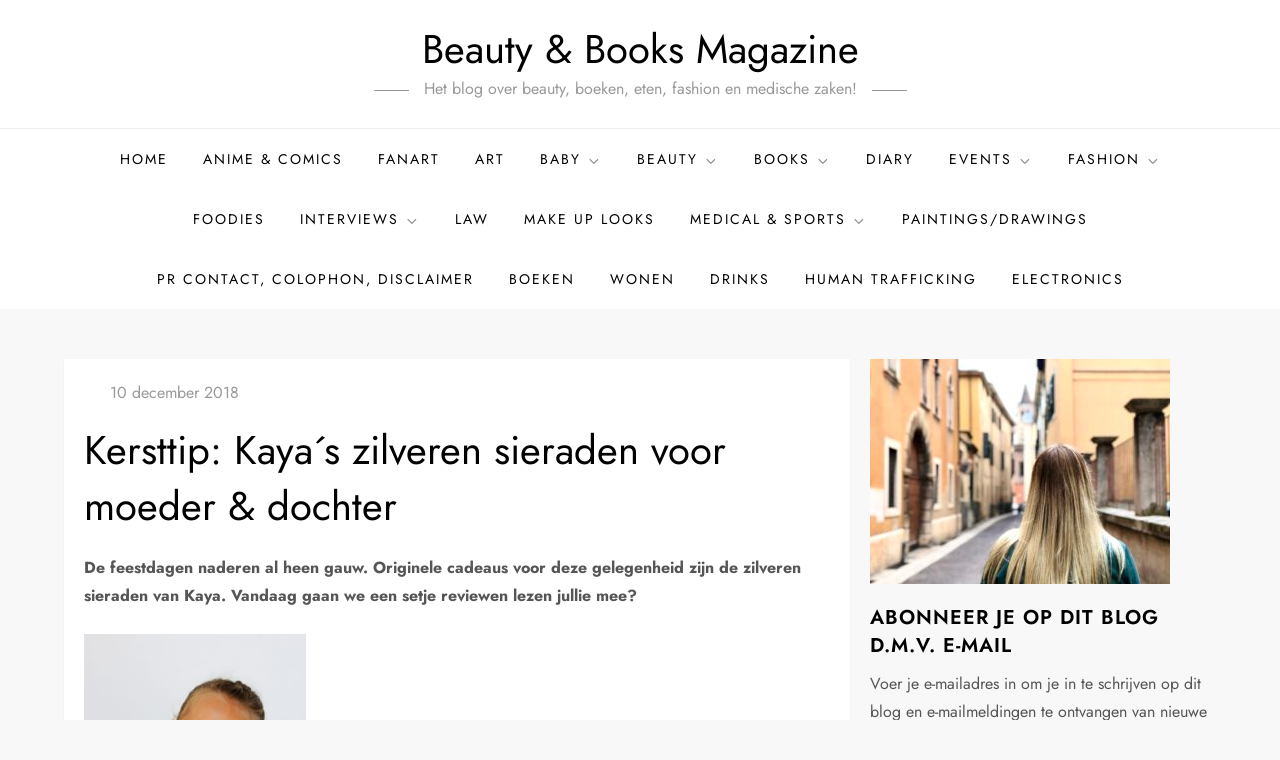

--- FILE ---
content_type: text/html; charset=UTF-8
request_url: https://www.beautyandbooksmagazine.nl/baby/kersttip-kayas-zilveren-sieraden-voor-moeder-dochter/
body_size: 36506
content:
<!doctype html>
<html lang="nl-NL">
<head>
	<meta charset="UTF-8">
	<meta name="viewport" content="width=device-width, initial-scale=1">
	<link rel="profile" href="https://gmpg.org/xfn/11">

	<meta name='robots' content='index, follow, max-image-preview:large, max-snippet:-1, max-video-preview:-1' />

	<!-- This site is optimized with the Yoast SEO plugin v23.7 - https://yoast.com/wordpress/plugins/seo/ -->
	<title>Kersttip: Kaya´s zilveren sieraden voor moeder &amp; dochter - Beauty &amp; Books Magazine</title>
	<link rel="canonical" href="https://www.beautyandbooksmagazine.nl/baby/kersttip-kayas-zilveren-sieraden-voor-moeder-dochter/" />
	<meta property="og:locale" content="nl_NL" />
	<meta property="og:type" content="article" />
	<meta property="og:title" content="Kersttip: Kaya´s zilveren sieraden voor moeder &amp; dochter - Beauty &amp; Books Magazine" />
	<meta property="og:description" content="De feestdagen naderen al heen gauw. Originele cadeaus voor deze gelegenheid zijn de zilveren sieraden van Kaya. Vandaag gaan we een setje reviewen lezen jullie mee? Kaya´s sieraden [&hellip;]" />
	<meta property="og:url" content="https://www.beautyandbooksmagazine.nl/baby/kersttip-kayas-zilveren-sieraden-voor-moeder-dochter/" />
	<meta property="og:site_name" content="Beauty &amp; Books Magazine" />
	<meta property="article:published_time" content="2018-12-10T13:10:08+00:00" />
	<meta property="article:modified_time" content="2018-12-09T13:10:18+00:00" />
	<meta property="og:image" content="https://www.beautyandbooksmagazine.nl/wp-content/uploads/2018/12/zilveren-kinderarmband-twinkle-star.jpg" />
	<meta name="author" content="Sherry" />
	<meta name="twitter:card" content="summary_large_image" />
	<meta name="twitter:label1" content="Geschreven door" />
	<meta name="twitter:data1" content="Sherry" />
	<meta name="twitter:label2" content="Geschatte leestijd" />
	<meta name="twitter:data2" content="3 minuten" />
	<script type="application/ld+json" class="yoast-schema-graph">{"@context":"https://schema.org","@graph":[{"@type":"WebPage","@id":"https://www.beautyandbooksmagazine.nl/baby/kersttip-kayas-zilveren-sieraden-voor-moeder-dochter/","url":"https://www.beautyandbooksmagazine.nl/baby/kersttip-kayas-zilveren-sieraden-voor-moeder-dochter/","name":"Kersttip: Kaya´s zilveren sieraden voor moeder & dochter - Beauty &amp; Books Magazine","isPartOf":{"@id":"https://www.beautyandbooksmagazine.nl/#website"},"primaryImageOfPage":{"@id":"https://www.beautyandbooksmagazine.nl/baby/kersttip-kayas-zilveren-sieraden-voor-moeder-dochter/#primaryimage"},"image":{"@id":"https://www.beautyandbooksmagazine.nl/baby/kersttip-kayas-zilveren-sieraden-voor-moeder-dochter/#primaryimage"},"thumbnailUrl":"https://www.beautyandbooksmagazine.nl/wp-content/uploads/2018/12/zilveren-kinderarmband-twinkle-star.jpg","datePublished":"2018-12-10T13:10:08+00:00","dateModified":"2018-12-09T13:10:18+00:00","author":{"@id":"https://www.beautyandbooksmagazine.nl/#/schema/person/79e052ba5fe958be9a664cf67fc856cd"},"breadcrumb":{"@id":"https://www.beautyandbooksmagazine.nl/baby/kersttip-kayas-zilveren-sieraden-voor-moeder-dochter/#breadcrumb"},"inLanguage":"nl-NL","potentialAction":[{"@type":"ReadAction","target":["https://www.beautyandbooksmagazine.nl/baby/kersttip-kayas-zilveren-sieraden-voor-moeder-dochter/"]}]},{"@type":"ImageObject","inLanguage":"nl-NL","@id":"https://www.beautyandbooksmagazine.nl/baby/kersttip-kayas-zilveren-sieraden-voor-moeder-dochter/#primaryimage","url":"https://www.beautyandbooksmagazine.nl/wp-content/uploads/2018/12/zilveren-kinderarmband-twinkle-star.jpg","contentUrl":"https://www.beautyandbooksmagazine.nl/wp-content/uploads/2018/12/zilveren-kinderarmband-twinkle-star.jpg","width":683,"height":1024},{"@type":"BreadcrumbList","@id":"https://www.beautyandbooksmagazine.nl/baby/kersttip-kayas-zilveren-sieraden-voor-moeder-dochter/#breadcrumb","itemListElement":[{"@type":"ListItem","position":1,"name":"Home","item":"https://www.beautyandbooksmagazine.nl/"},{"@type":"ListItem","position":2,"name":"Kersttip: Kaya´s zilveren sieraden voor moeder &#038; dochter"}]},{"@type":"WebSite","@id":"https://www.beautyandbooksmagazine.nl/#website","url":"https://www.beautyandbooksmagazine.nl/","name":"Beauty &amp; Books Magazine","description":"Het blog over beauty, boeken, eten, fashion en medische zaken!","potentialAction":[{"@type":"SearchAction","target":{"@type":"EntryPoint","urlTemplate":"https://www.beautyandbooksmagazine.nl/?s={search_term_string}"},"query-input":{"@type":"PropertyValueSpecification","valueRequired":true,"valueName":"search_term_string"}}],"inLanguage":"nl-NL"},{"@type":"Person","@id":"https://www.beautyandbooksmagazine.nl/#/schema/person/79e052ba5fe958be9a664cf67fc856cd","name":"Sherry","image":{"@type":"ImageObject","inLanguage":"nl-NL","@id":"https://www.beautyandbooksmagazine.nl/#/schema/person/image/","url":"https://secure.gravatar.com/avatar/31acf89367bcc7ba5dd82f26dc34c354?s=96&d=wavatar&r=g","contentUrl":"https://secure.gravatar.com/avatar/31acf89367bcc7ba5dd82f26dc34c354?s=96&d=wavatar&r=g","caption":"Sherry"},"description":"Beste lezers, Ik ben Sherry Hus, student rechten. Ik houd erg veel van lezen, tekenen en schrijven. Mijn eerste boek Sara &amp; Fayzan: een liefde vol illusie verscheen in 2009. Momenteel ben ik hard bezig met mijn tweede boek. Tevens ben ik werkzaam bij oba.nl Veel leesplezier toegewenst.","sameAs":["https://www.beautyandbooksmagazine.nl%20","www.instagram.com/beautyandbooksmagazinebysherry"],"url":"https://www.beautyandbooksmagazine.nl/author/admin/"}]}</script>
	<!-- / Yoast SEO plugin. -->


<link rel='dns-prefetch' href='//secure.gravatar.com' />
<link rel='dns-prefetch' href='//stats.wp.com' />
<link rel='dns-prefetch' href='//v0.wordpress.com' />
<link rel='dns-prefetch' href='//widgets.wp.com' />
<link rel='dns-prefetch' href='//s0.wp.com' />
<link rel='dns-prefetch' href='//0.gravatar.com' />
<link rel='dns-prefetch' href='//1.gravatar.com' />
<link rel='dns-prefetch' href='//2.gravatar.com' />
<link rel='dns-prefetch' href='//c0.wp.com' />
<link rel="alternate" type="application/rss+xml" title="Beauty &amp; Books Magazine &raquo; feed" href="https://www.beautyandbooksmagazine.nl/feed/" />
<link rel="alternate" type="application/rss+xml" title="Beauty &amp; Books Magazine &raquo; reactiesfeed" href="https://www.beautyandbooksmagazine.nl/comments/feed/" />
<link rel="alternate" type="application/rss+xml" title="Beauty &amp; Books Magazine &raquo; Kersttip: Kaya´s zilveren sieraden voor moeder &#038; dochter reactiesfeed" href="https://www.beautyandbooksmagazine.nl/baby/kersttip-kayas-zilveren-sieraden-voor-moeder-dochter/feed/" />
<script type="text/javascript">
/* <![CDATA[ */
window._wpemojiSettings = {"baseUrl":"https:\/\/s.w.org\/images\/core\/emoji\/15.0.3\/72x72\/","ext":".png","svgUrl":"https:\/\/s.w.org\/images\/core\/emoji\/15.0.3\/svg\/","svgExt":".svg","source":{"concatemoji":"https:\/\/www.beautyandbooksmagazine.nl\/wp-includes\/js\/wp-emoji-release.min.js?ver=6.6.4"}};
/*! This file is auto-generated */
!function(i,n){var o,s,e;function c(e){try{var t={supportTests:e,timestamp:(new Date).valueOf()};sessionStorage.setItem(o,JSON.stringify(t))}catch(e){}}function p(e,t,n){e.clearRect(0,0,e.canvas.width,e.canvas.height),e.fillText(t,0,0);var t=new Uint32Array(e.getImageData(0,0,e.canvas.width,e.canvas.height).data),r=(e.clearRect(0,0,e.canvas.width,e.canvas.height),e.fillText(n,0,0),new Uint32Array(e.getImageData(0,0,e.canvas.width,e.canvas.height).data));return t.every(function(e,t){return e===r[t]})}function u(e,t,n){switch(t){case"flag":return n(e,"\ud83c\udff3\ufe0f\u200d\u26a7\ufe0f","\ud83c\udff3\ufe0f\u200b\u26a7\ufe0f")?!1:!n(e,"\ud83c\uddfa\ud83c\uddf3","\ud83c\uddfa\u200b\ud83c\uddf3")&&!n(e,"\ud83c\udff4\udb40\udc67\udb40\udc62\udb40\udc65\udb40\udc6e\udb40\udc67\udb40\udc7f","\ud83c\udff4\u200b\udb40\udc67\u200b\udb40\udc62\u200b\udb40\udc65\u200b\udb40\udc6e\u200b\udb40\udc67\u200b\udb40\udc7f");case"emoji":return!n(e,"\ud83d\udc26\u200d\u2b1b","\ud83d\udc26\u200b\u2b1b")}return!1}function f(e,t,n){var r="undefined"!=typeof WorkerGlobalScope&&self instanceof WorkerGlobalScope?new OffscreenCanvas(300,150):i.createElement("canvas"),a=r.getContext("2d",{willReadFrequently:!0}),o=(a.textBaseline="top",a.font="600 32px Arial",{});return e.forEach(function(e){o[e]=t(a,e,n)}),o}function t(e){var t=i.createElement("script");t.src=e,t.defer=!0,i.head.appendChild(t)}"undefined"!=typeof Promise&&(o="wpEmojiSettingsSupports",s=["flag","emoji"],n.supports={everything:!0,everythingExceptFlag:!0},e=new Promise(function(e){i.addEventListener("DOMContentLoaded",e,{once:!0})}),new Promise(function(t){var n=function(){try{var e=JSON.parse(sessionStorage.getItem(o));if("object"==typeof e&&"number"==typeof e.timestamp&&(new Date).valueOf()<e.timestamp+604800&&"object"==typeof e.supportTests)return e.supportTests}catch(e){}return null}();if(!n){if("undefined"!=typeof Worker&&"undefined"!=typeof OffscreenCanvas&&"undefined"!=typeof URL&&URL.createObjectURL&&"undefined"!=typeof Blob)try{var e="postMessage("+f.toString()+"("+[JSON.stringify(s),u.toString(),p.toString()].join(",")+"));",r=new Blob([e],{type:"text/javascript"}),a=new Worker(URL.createObjectURL(r),{name:"wpTestEmojiSupports"});return void(a.onmessage=function(e){c(n=e.data),a.terminate(),t(n)})}catch(e){}c(n=f(s,u,p))}t(n)}).then(function(e){for(var t in e)n.supports[t]=e[t],n.supports.everything=n.supports.everything&&n.supports[t],"flag"!==t&&(n.supports.everythingExceptFlag=n.supports.everythingExceptFlag&&n.supports[t]);n.supports.everythingExceptFlag=n.supports.everythingExceptFlag&&!n.supports.flag,n.DOMReady=!1,n.readyCallback=function(){n.DOMReady=!0}}).then(function(){return e}).then(function(){var e;n.supports.everything||(n.readyCallback(),(e=n.source||{}).concatemoji?t(e.concatemoji):e.wpemoji&&e.twemoji&&(t(e.twemoji),t(e.wpemoji)))}))}((window,document),window._wpemojiSettings);
/* ]]> */
</script>
<link rel='stylesheet' id='cube-blog-fonts-css' href='https://www.beautyandbooksmagazine.nl/wp-content/fonts/accf38ab7dde4d2d98a9321db78676a5.css' type='text/css' media='all' />
<style id='wp-emoji-styles-inline-css' type='text/css'>

	img.wp-smiley, img.emoji {
		display: inline !important;
		border: none !important;
		box-shadow: none !important;
		height: 1em !important;
		width: 1em !important;
		margin: 0 0.07em !important;
		vertical-align: -0.1em !important;
		background: none !important;
		padding: 0 !important;
	}
</style>
<link rel='stylesheet' id='wp-block-library-css' href='https://c0.wp.com/c/6.6.4/wp-includes/css/dist/block-library/style.min.css' type='text/css' media='all' />
<style id='wp-block-library-theme-inline-css' type='text/css'>
.wp-block-audio :where(figcaption){color:#555;font-size:13px;text-align:center}.is-dark-theme .wp-block-audio :where(figcaption){color:#ffffffa6}.wp-block-audio{margin:0 0 1em}.wp-block-code{border:1px solid #ccc;border-radius:4px;font-family:Menlo,Consolas,monaco,monospace;padding:.8em 1em}.wp-block-embed :where(figcaption){color:#555;font-size:13px;text-align:center}.is-dark-theme .wp-block-embed :where(figcaption){color:#ffffffa6}.wp-block-embed{margin:0 0 1em}.blocks-gallery-caption{color:#555;font-size:13px;text-align:center}.is-dark-theme .blocks-gallery-caption{color:#ffffffa6}:root :where(.wp-block-image figcaption){color:#555;font-size:13px;text-align:center}.is-dark-theme :root :where(.wp-block-image figcaption){color:#ffffffa6}.wp-block-image{margin:0 0 1em}.wp-block-pullquote{border-bottom:4px solid;border-top:4px solid;color:currentColor;margin-bottom:1.75em}.wp-block-pullquote cite,.wp-block-pullquote footer,.wp-block-pullquote__citation{color:currentColor;font-size:.8125em;font-style:normal;text-transform:uppercase}.wp-block-quote{border-left:.25em solid;margin:0 0 1.75em;padding-left:1em}.wp-block-quote cite,.wp-block-quote footer{color:currentColor;font-size:.8125em;font-style:normal;position:relative}.wp-block-quote.has-text-align-right{border-left:none;border-right:.25em solid;padding-left:0;padding-right:1em}.wp-block-quote.has-text-align-center{border:none;padding-left:0}.wp-block-quote.is-large,.wp-block-quote.is-style-large,.wp-block-quote.is-style-plain{border:none}.wp-block-search .wp-block-search__label{font-weight:700}.wp-block-search__button{border:1px solid #ccc;padding:.375em .625em}:where(.wp-block-group.has-background){padding:1.25em 2.375em}.wp-block-separator.has-css-opacity{opacity:.4}.wp-block-separator{border:none;border-bottom:2px solid;margin-left:auto;margin-right:auto}.wp-block-separator.has-alpha-channel-opacity{opacity:1}.wp-block-separator:not(.is-style-wide):not(.is-style-dots){width:100px}.wp-block-separator.has-background:not(.is-style-dots){border-bottom:none;height:1px}.wp-block-separator.has-background:not(.is-style-wide):not(.is-style-dots){height:2px}.wp-block-table{margin:0 0 1em}.wp-block-table td,.wp-block-table th{word-break:normal}.wp-block-table :where(figcaption){color:#555;font-size:13px;text-align:center}.is-dark-theme .wp-block-table :where(figcaption){color:#ffffffa6}.wp-block-video :where(figcaption){color:#555;font-size:13px;text-align:center}.is-dark-theme .wp-block-video :where(figcaption){color:#ffffffa6}.wp-block-video{margin:0 0 1em}:root :where(.wp-block-template-part.has-background){margin-bottom:0;margin-top:0;padding:1.25em 2.375em}
</style>
<link rel='stylesheet' id='mediaelement-css' href='https://c0.wp.com/c/6.6.4/wp-includes/js/mediaelement/mediaelementplayer-legacy.min.css' type='text/css' media='all' />
<link rel='stylesheet' id='wp-mediaelement-css' href='https://c0.wp.com/c/6.6.4/wp-includes/js/mediaelement/wp-mediaelement.min.css' type='text/css' media='all' />
<style id='jetpack-sharing-buttons-style-inline-css' type='text/css'>
.jetpack-sharing-buttons__services-list{display:flex;flex-direction:row;flex-wrap:wrap;gap:0;list-style-type:none;margin:5px;padding:0}.jetpack-sharing-buttons__services-list.has-small-icon-size{font-size:12px}.jetpack-sharing-buttons__services-list.has-normal-icon-size{font-size:16px}.jetpack-sharing-buttons__services-list.has-large-icon-size{font-size:24px}.jetpack-sharing-buttons__services-list.has-huge-icon-size{font-size:36px}@media print{.jetpack-sharing-buttons__services-list{display:none!important}}.editor-styles-wrapper .wp-block-jetpack-sharing-buttons{gap:0;padding-inline-start:0}ul.jetpack-sharing-buttons__services-list.has-background{padding:1.25em 2.375em}
</style>
<style id='classic-theme-styles-inline-css' type='text/css'>
/*! This file is auto-generated */
.wp-block-button__link{color:#fff;background-color:#32373c;border-radius:9999px;box-shadow:none;text-decoration:none;padding:calc(.667em + 2px) calc(1.333em + 2px);font-size:1.125em}.wp-block-file__button{background:#32373c;color:#fff;text-decoration:none}
</style>
<style id='global-styles-inline-css' type='text/css'>
:root{--wp--preset--aspect-ratio--square: 1;--wp--preset--aspect-ratio--4-3: 4/3;--wp--preset--aspect-ratio--3-4: 3/4;--wp--preset--aspect-ratio--3-2: 3/2;--wp--preset--aspect-ratio--2-3: 2/3;--wp--preset--aspect-ratio--16-9: 16/9;--wp--preset--aspect-ratio--9-16: 9/16;--wp--preset--color--black: #2f3633;--wp--preset--color--cyan-bluish-gray: #abb8c3;--wp--preset--color--white: #ffffff;--wp--preset--color--pale-pink: #f78da7;--wp--preset--color--vivid-red: #cf2e2e;--wp--preset--color--luminous-vivid-orange: #ff6900;--wp--preset--color--luminous-vivid-amber: #fcb900;--wp--preset--color--light-green-cyan: #7bdcb5;--wp--preset--color--vivid-green-cyan: #00d084;--wp--preset--color--pale-cyan-blue: #8ed1fc;--wp--preset--color--vivid-cyan-blue: #0693e3;--wp--preset--color--vivid-purple: #9b51e0;--wp--preset--color--blue: #2c7dfa;--wp--preset--color--green: #07d79c;--wp--preset--color--orange: #ff8737;--wp--preset--color--grey: #82868b;--wp--preset--gradient--vivid-cyan-blue-to-vivid-purple: linear-gradient(135deg,rgba(6,147,227,1) 0%,rgb(155,81,224) 100%);--wp--preset--gradient--light-green-cyan-to-vivid-green-cyan: linear-gradient(135deg,rgb(122,220,180) 0%,rgb(0,208,130) 100%);--wp--preset--gradient--luminous-vivid-amber-to-luminous-vivid-orange: linear-gradient(135deg,rgba(252,185,0,1) 0%,rgba(255,105,0,1) 100%);--wp--preset--gradient--luminous-vivid-orange-to-vivid-red: linear-gradient(135deg,rgba(255,105,0,1) 0%,rgb(207,46,46) 100%);--wp--preset--gradient--very-light-gray-to-cyan-bluish-gray: linear-gradient(135deg,rgb(238,238,238) 0%,rgb(169,184,195) 100%);--wp--preset--gradient--cool-to-warm-spectrum: linear-gradient(135deg,rgb(74,234,220) 0%,rgb(151,120,209) 20%,rgb(207,42,186) 40%,rgb(238,44,130) 60%,rgb(251,105,98) 80%,rgb(254,248,76) 100%);--wp--preset--gradient--blush-light-purple: linear-gradient(135deg,rgb(255,206,236) 0%,rgb(152,150,240) 100%);--wp--preset--gradient--blush-bordeaux: linear-gradient(135deg,rgb(254,205,165) 0%,rgb(254,45,45) 50%,rgb(107,0,62) 100%);--wp--preset--gradient--luminous-dusk: linear-gradient(135deg,rgb(255,203,112) 0%,rgb(199,81,192) 50%,rgb(65,88,208) 100%);--wp--preset--gradient--pale-ocean: linear-gradient(135deg,rgb(255,245,203) 0%,rgb(182,227,212) 50%,rgb(51,167,181) 100%);--wp--preset--gradient--electric-grass: linear-gradient(135deg,rgb(202,248,128) 0%,rgb(113,206,126) 100%);--wp--preset--gradient--midnight: linear-gradient(135deg,rgb(2,3,129) 0%,rgb(40,116,252) 100%);--wp--preset--font-size--small: 12px;--wp--preset--font-size--medium: 20px;--wp--preset--font-size--large: 36px;--wp--preset--font-size--x-large: 42px;--wp--preset--font-size--regular: 16px;--wp--preset--font-size--larger: 36px;--wp--preset--font-size--huge: 48px;--wp--preset--spacing--20: 0.44rem;--wp--preset--spacing--30: 0.67rem;--wp--preset--spacing--40: 1rem;--wp--preset--spacing--50: 1.5rem;--wp--preset--spacing--60: 2.25rem;--wp--preset--spacing--70: 3.38rem;--wp--preset--spacing--80: 5.06rem;--wp--preset--shadow--natural: 6px 6px 9px rgba(0, 0, 0, 0.2);--wp--preset--shadow--deep: 12px 12px 50px rgba(0, 0, 0, 0.4);--wp--preset--shadow--sharp: 6px 6px 0px rgba(0, 0, 0, 0.2);--wp--preset--shadow--outlined: 6px 6px 0px -3px rgba(255, 255, 255, 1), 6px 6px rgba(0, 0, 0, 1);--wp--preset--shadow--crisp: 6px 6px 0px rgba(0, 0, 0, 1);}:where(.is-layout-flex){gap: 0.5em;}:where(.is-layout-grid){gap: 0.5em;}body .is-layout-flex{display: flex;}.is-layout-flex{flex-wrap: wrap;align-items: center;}.is-layout-flex > :is(*, div){margin: 0;}body .is-layout-grid{display: grid;}.is-layout-grid > :is(*, div){margin: 0;}:where(.wp-block-columns.is-layout-flex){gap: 2em;}:where(.wp-block-columns.is-layout-grid){gap: 2em;}:where(.wp-block-post-template.is-layout-flex){gap: 1.25em;}:where(.wp-block-post-template.is-layout-grid){gap: 1.25em;}.has-black-color{color: var(--wp--preset--color--black) !important;}.has-cyan-bluish-gray-color{color: var(--wp--preset--color--cyan-bluish-gray) !important;}.has-white-color{color: var(--wp--preset--color--white) !important;}.has-pale-pink-color{color: var(--wp--preset--color--pale-pink) !important;}.has-vivid-red-color{color: var(--wp--preset--color--vivid-red) !important;}.has-luminous-vivid-orange-color{color: var(--wp--preset--color--luminous-vivid-orange) !important;}.has-luminous-vivid-amber-color{color: var(--wp--preset--color--luminous-vivid-amber) !important;}.has-light-green-cyan-color{color: var(--wp--preset--color--light-green-cyan) !important;}.has-vivid-green-cyan-color{color: var(--wp--preset--color--vivid-green-cyan) !important;}.has-pale-cyan-blue-color{color: var(--wp--preset--color--pale-cyan-blue) !important;}.has-vivid-cyan-blue-color{color: var(--wp--preset--color--vivid-cyan-blue) !important;}.has-vivid-purple-color{color: var(--wp--preset--color--vivid-purple) !important;}.has-black-background-color{background-color: var(--wp--preset--color--black) !important;}.has-cyan-bluish-gray-background-color{background-color: var(--wp--preset--color--cyan-bluish-gray) !important;}.has-white-background-color{background-color: var(--wp--preset--color--white) !important;}.has-pale-pink-background-color{background-color: var(--wp--preset--color--pale-pink) !important;}.has-vivid-red-background-color{background-color: var(--wp--preset--color--vivid-red) !important;}.has-luminous-vivid-orange-background-color{background-color: var(--wp--preset--color--luminous-vivid-orange) !important;}.has-luminous-vivid-amber-background-color{background-color: var(--wp--preset--color--luminous-vivid-amber) !important;}.has-light-green-cyan-background-color{background-color: var(--wp--preset--color--light-green-cyan) !important;}.has-vivid-green-cyan-background-color{background-color: var(--wp--preset--color--vivid-green-cyan) !important;}.has-pale-cyan-blue-background-color{background-color: var(--wp--preset--color--pale-cyan-blue) !important;}.has-vivid-cyan-blue-background-color{background-color: var(--wp--preset--color--vivid-cyan-blue) !important;}.has-vivid-purple-background-color{background-color: var(--wp--preset--color--vivid-purple) !important;}.has-black-border-color{border-color: var(--wp--preset--color--black) !important;}.has-cyan-bluish-gray-border-color{border-color: var(--wp--preset--color--cyan-bluish-gray) !important;}.has-white-border-color{border-color: var(--wp--preset--color--white) !important;}.has-pale-pink-border-color{border-color: var(--wp--preset--color--pale-pink) !important;}.has-vivid-red-border-color{border-color: var(--wp--preset--color--vivid-red) !important;}.has-luminous-vivid-orange-border-color{border-color: var(--wp--preset--color--luminous-vivid-orange) !important;}.has-luminous-vivid-amber-border-color{border-color: var(--wp--preset--color--luminous-vivid-amber) !important;}.has-light-green-cyan-border-color{border-color: var(--wp--preset--color--light-green-cyan) !important;}.has-vivid-green-cyan-border-color{border-color: var(--wp--preset--color--vivid-green-cyan) !important;}.has-pale-cyan-blue-border-color{border-color: var(--wp--preset--color--pale-cyan-blue) !important;}.has-vivid-cyan-blue-border-color{border-color: var(--wp--preset--color--vivid-cyan-blue) !important;}.has-vivid-purple-border-color{border-color: var(--wp--preset--color--vivid-purple) !important;}.has-vivid-cyan-blue-to-vivid-purple-gradient-background{background: var(--wp--preset--gradient--vivid-cyan-blue-to-vivid-purple) !important;}.has-light-green-cyan-to-vivid-green-cyan-gradient-background{background: var(--wp--preset--gradient--light-green-cyan-to-vivid-green-cyan) !important;}.has-luminous-vivid-amber-to-luminous-vivid-orange-gradient-background{background: var(--wp--preset--gradient--luminous-vivid-amber-to-luminous-vivid-orange) !important;}.has-luminous-vivid-orange-to-vivid-red-gradient-background{background: var(--wp--preset--gradient--luminous-vivid-orange-to-vivid-red) !important;}.has-very-light-gray-to-cyan-bluish-gray-gradient-background{background: var(--wp--preset--gradient--very-light-gray-to-cyan-bluish-gray) !important;}.has-cool-to-warm-spectrum-gradient-background{background: var(--wp--preset--gradient--cool-to-warm-spectrum) !important;}.has-blush-light-purple-gradient-background{background: var(--wp--preset--gradient--blush-light-purple) !important;}.has-blush-bordeaux-gradient-background{background: var(--wp--preset--gradient--blush-bordeaux) !important;}.has-luminous-dusk-gradient-background{background: var(--wp--preset--gradient--luminous-dusk) !important;}.has-pale-ocean-gradient-background{background: var(--wp--preset--gradient--pale-ocean) !important;}.has-electric-grass-gradient-background{background: var(--wp--preset--gradient--electric-grass) !important;}.has-midnight-gradient-background{background: var(--wp--preset--gradient--midnight) !important;}.has-small-font-size{font-size: var(--wp--preset--font-size--small) !important;}.has-medium-font-size{font-size: var(--wp--preset--font-size--medium) !important;}.has-large-font-size{font-size: var(--wp--preset--font-size--large) !important;}.has-x-large-font-size{font-size: var(--wp--preset--font-size--x-large) !important;}
:where(.wp-block-post-template.is-layout-flex){gap: 1.25em;}:where(.wp-block-post-template.is-layout-grid){gap: 1.25em;}
:where(.wp-block-columns.is-layout-flex){gap: 2em;}:where(.wp-block-columns.is-layout-grid){gap: 2em;}
:root :where(.wp-block-pullquote){font-size: 1.5em;line-height: 1.6;}
</style>
<link rel='stylesheet' id='cube-blog-blocks-css' href='https://www.beautyandbooksmagazine.nl/wp-content/themes/cube-blog/assets/css/blocks.css?ver=6.6.4' type='text/css' media='all' />
<link rel='stylesheet' id='slick-theme-css-css' href='https://www.beautyandbooksmagazine.nl/wp-content/themes/cube-blog/assets/css/slick-theme.css?ver=6.6.4' type='text/css' media='all' />
<link rel='stylesheet' id='slick-css-css' href='https://www.beautyandbooksmagazine.nl/wp-content/themes/cube-blog/assets/css/slick.css?ver=6.6.4' type='text/css' media='all' />
<link rel='stylesheet' id='cube-blog-style-css' href='https://www.beautyandbooksmagazine.nl/wp-content/themes/cube-blog/style.css?ver=6.6.4' type='text/css' media='all' />
<link rel='stylesheet' id='social-logos-css' href='https://c0.wp.com/p/jetpack/13.8.2/_inc/social-logos/social-logos.min.css' type='text/css' media='all' />
<link rel='stylesheet' id='jetpack_css-css' href='https://c0.wp.com/p/jetpack/13.8.2/css/jetpack.css' type='text/css' media='all' />
<script type="text/javascript" id="jetpack_related-posts-js-extra">
/* <![CDATA[ */
var related_posts_js_options = {"post_heading":"h4"};
/* ]]> */
</script>
<script type="text/javascript" src="https://c0.wp.com/p/jetpack/13.8.2/_inc/build/related-posts/related-posts.min.js" id="jetpack_related-posts-js"></script>
<script type="text/javascript" src="https://c0.wp.com/c/6.6.4/wp-includes/js/jquery/jquery.min.js" id="jquery-core-js"></script>
<script type="text/javascript" src="https://c0.wp.com/c/6.6.4/wp-includes/js/jquery/jquery-migrate.min.js" id="jquery-migrate-js"></script>
<link rel="https://api.w.org/" href="https://www.beautyandbooksmagazine.nl/wp-json/" /><link rel="alternate" title="JSON" type="application/json" href="https://www.beautyandbooksmagazine.nl/wp-json/wp/v2/posts/15460" /><link rel="EditURI" type="application/rsd+xml" title="RSD" href="https://www.beautyandbooksmagazine.nl/xmlrpc.php?rsd" />
<meta name="generator" content="WordPress 6.6.4" />
<link rel='shortlink' href='https://wp.me/p7Z4j8-41m' />
<link rel="alternate" title="oEmbed (JSON)" type="application/json+oembed" href="https://www.beautyandbooksmagazine.nl/wp-json/oembed/1.0/embed?url=https%3A%2F%2Fwww.beautyandbooksmagazine.nl%2Fbaby%2Fkersttip-kayas-zilveren-sieraden-voor-moeder-dochter%2F" />
<link rel="alternate" title="oEmbed (XML)" type="text/xml+oembed" href="https://www.beautyandbooksmagazine.nl/wp-json/oembed/1.0/embed?url=https%3A%2F%2Fwww.beautyandbooksmagazine.nl%2Fbaby%2Fkersttip-kayas-zilveren-sieraden-voor-moeder-dochter%2F&#038;format=xml" />
	<style>img#wpstats{display:none}</style>
		<link rel="pingback" href="https://www.beautyandbooksmagazine.nl/xmlrpc.php"><style type="text/css">.recentcomments a{display:inline !important;padding:0 !important;margin:0 !important;}</style></head>

<body class="post-template-default single single-post postid-15460 single-format-standard has-sidebar right-sidebar">


<div id="page" class="site">
	<a class="skip-link screen-reader-text" href="#content">Ga naar de inhoud</a>

	
<div class="custom-header">
	<div class="custom-header-media">
			</div><!-- .custom-header-media -->
</div><!-- .custom-header -->
	
	<header id="masthead" class="site-header">
		<div class="site-branding">
			<div class="container">
				<div class="site-branding-logo">
									</div><!-- .site-branding-logo -->

				<div class="site-branding-text">
											<p class="site-title"><a href="https://www.beautyandbooksmagazine.nl/" rel="home">Beauty &amp; Books Magazine</a></p>
					
											<p class="site-description">Het blog over beauty, boeken, eten, fashion en medische zaken!</p>
									</div><!-- .site-branding-text -->
			</div><!-- .container -->
		</div><!-- .site-branding -->
		
		<nav id="site-navigation" class="main-navigation navigation-menu">
			<div class="container">
				<button class="menu-toggle" aria-controls="primary-menu" aria-expanded="false">
					<svg class="icon icon-bars" aria-hidden="true" role="img"> <use href="#icon-bars" xlink:href="#icon-bars"></use> </svg><svg class="icon icon-close" aria-hidden="true" role="img"> <use href="#icon-close" xlink:href="#icon-close"></use> </svg>					<span class="primary-menu-label">Menu</span>
				</button>

				<ul id="primary-menu" class="nav-menu"><li id="menu-item-20701" class="menu-item menu-item-type-custom menu-item-object-custom menu-item-home menu-item-20701"><a href="https://www.beautyandbooksmagazine.nl/">Home</a></li>
<li id="menu-item-20702" class="menu-item menu-item-type-post_type menu-item-object-page menu-item-20702"><a href="https://www.beautyandbooksmagazine.nl/anime-comics/">Anime &#038; Comics</a></li>
<li id="menu-item-20709" class="menu-item menu-item-type-post_type menu-item-object-page menu-item-20709"><a href="https://www.beautyandbooksmagazine.nl/fanart/">Fanart</a></li>
<li id="menu-item-20703" class="menu-item menu-item-type-post_type menu-item-object-page menu-item-20703"><a href="https://www.beautyandbooksmagazine.nl/art/">Art</a></li>
<li id="menu-item-20704" class="menu-item menu-item-type-post_type menu-item-object-page menu-item-has-children menu-item-20704"><a href="https://www.beautyandbooksmagazine.nl/baby/">Baby<svg class="icon icon-angle-down" aria-hidden="true" role="img"> <use href="#icon-angle-down" xlink:href="#icon-angle-down"></use> </svg></a>
<ul class="sub-menu">
	<li id="menu-item-20724" class="menu-item menu-item-type-taxonomy menu-item-object-category menu-item-20724"><a href="https://www.beautyandbooksmagazine.nl/category/speelgoed/">speelgoed</a></li>
</ul>
</li>
<li id="menu-item-20705" class="menu-item menu-item-type-post_type menu-item-object-page menu-item-has-children menu-item-20705"><a href="https://www.beautyandbooksmagazine.nl/beauty-2/">Beauty<svg class="icon icon-angle-down" aria-hidden="true" role="img"> <use href="#icon-angle-down" xlink:href="#icon-angle-down"></use> </svg></a>
<ul class="sub-menu">
	<li id="menu-item-20721" class="menu-item menu-item-type-taxonomy menu-item-object-category menu-item-20721"><a href="https://www.beautyandbooksmagazine.nl/category/beauty/">beauty</a></li>
</ul>
</li>
<li id="menu-item-20706" class="menu-item menu-item-type-post_type menu-item-object-page menu-item-has-children menu-item-20706"><a href="https://www.beautyandbooksmagazine.nl/books/">Books<svg class="icon icon-angle-down" aria-hidden="true" role="img"> <use href="#icon-angle-down" xlink:href="#icon-angle-down"></use> </svg></a>
<ul class="sub-menu">
	<li id="menu-item-20734" class="menu-item menu-item-type-taxonomy menu-item-object-category menu-item-20734"><a href="https://www.beautyandbooksmagazine.nl/category/boekrecensies/">boekrecensies</a></li>
</ul>
</li>
<li id="menu-item-20707" class="menu-item menu-item-type-post_type menu-item-object-page menu-item-20707"><a href="https://www.beautyandbooksmagazine.nl/dairy/">Diary</a></li>
<li id="menu-item-20708" class="menu-item menu-item-type-post_type menu-item-object-page menu-item-has-children menu-item-20708"><a href="https://www.beautyandbooksmagazine.nl/events/">Events<svg class="icon icon-angle-down" aria-hidden="true" role="img"> <use href="#icon-angle-down" xlink:href="#icon-angle-down"></use> </svg></a>
<ul class="sub-menu">
	<li id="menu-item-20723" class="menu-item menu-item-type-taxonomy menu-item-object-category menu-item-20723"><a href="https://www.beautyandbooksmagazine.nl/category/events/">events</a></li>
</ul>
</li>
<li id="menu-item-20710" class="menu-item menu-item-type-post_type menu-item-object-page menu-item-has-children menu-item-20710"><a href="https://www.beautyandbooksmagazine.nl/fashion/">Fashion<svg class="icon icon-angle-down" aria-hidden="true" role="img"> <use href="#icon-angle-down" xlink:href="#icon-angle-down"></use> </svg></a>
<ul class="sub-menu">
	<li id="menu-item-20729" class="menu-item menu-item-type-taxonomy menu-item-object-category current-post-ancestor current-menu-parent current-post-parent menu-item-has-children menu-item-20729"><a href="https://www.beautyandbooksmagazine.nl/category/fashion/">Fashion<svg class="icon icon-angle-down" aria-hidden="true" role="img"> <use href="#icon-angle-down" xlink:href="#icon-angle-down"></use> </svg></a>
	<ul class="sub-menu">
		<li id="menu-item-20731" class="menu-item menu-item-type-taxonomy menu-item-object-category menu-item-has-children menu-item-20731"><a href="https://www.beautyandbooksmagazine.nl/category/geuren/">geuren<svg class="icon icon-angle-down" aria-hidden="true" role="img"> <use href="#icon-angle-down" xlink:href="#icon-angle-down"></use> </svg></a>
		<ul class="sub-menu">
			<li id="menu-item-20730" class="menu-item menu-item-type-taxonomy menu-item-object-category menu-item-20730"><a href="https://www.beautyandbooksmagazine.nl/category/fragrance/">fragrance</a></li>
		</ul>
</li>
	</ul>
</li>
</ul>
</li>
<li id="menu-item-20712" class="menu-item menu-item-type-post_type menu-item-object-page menu-item-20712"><a href="https://www.beautyandbooksmagazine.nl/beauty/">Foodies</a></li>
<li id="menu-item-20713" class="menu-item menu-item-type-post_type menu-item-object-page menu-item-has-children menu-item-20713"><a href="https://www.beautyandbooksmagazine.nl/news/">Interviews<svg class="icon icon-angle-down" aria-hidden="true" role="img"> <use href="#icon-angle-down" xlink:href="#icon-angle-down"></use> </svg></a>
<ul class="sub-menu">
	<li id="menu-item-20725" class="menu-item menu-item-type-taxonomy menu-item-object-category menu-item-20725"><a href="https://www.beautyandbooksmagazine.nl/category/interviewen/">Interview</a></li>
</ul>
</li>
<li id="menu-item-20714" class="menu-item menu-item-type-post_type menu-item-object-page menu-item-20714"><a href="https://www.beautyandbooksmagazine.nl/law/">Law</a></li>
<li id="menu-item-20715" class="menu-item menu-item-type-post_type menu-item-object-page menu-item-20715"><a href="https://www.beautyandbooksmagazine.nl/make-up-looks/">Make up looks</a></li>
<li id="menu-item-20716" class="menu-item menu-item-type-post_type menu-item-object-page menu-item-has-children menu-item-20716"><a href="https://www.beautyandbooksmagazine.nl/medical-sports/">Medical &#038; Sports<svg class="icon icon-angle-down" aria-hidden="true" role="img"> <use href="#icon-angle-down" xlink:href="#icon-angle-down"></use> </svg></a>
<ul class="sub-menu">
	<li id="menu-item-20726" class="menu-item menu-item-type-taxonomy menu-item-object-category menu-item-20726"><a href="https://www.beautyandbooksmagazine.nl/category/medical/">medical</a></li>
</ul>
</li>
<li id="menu-item-20717" class="menu-item menu-item-type-post_type menu-item-object-page menu-item-20717"><a href="https://www.beautyandbooksmagazine.nl/drawings/">Paintings/drawings</a></li>
<li id="menu-item-20718" class="menu-item menu-item-type-post_type menu-item-object-page menu-item-20718"><a href="https://www.beautyandbooksmagazine.nl/about-2/">PR contact, colophon, disclaimer</a></li>
<li id="menu-item-20733" class="menu-item menu-item-type-taxonomy menu-item-object-category menu-item-20733"><a href="https://www.beautyandbooksmagazine.nl/category/boeken/">boeken</a></li>
<li id="menu-item-24727" class="menu-item menu-item-type-post_type menu-item-object-page menu-item-24727"><a href="https://www.beautyandbooksmagazine.nl/wonen/">Wonen</a></li>
<li id="menu-item-25748" class="menu-item menu-item-type-post_type menu-item-object-page menu-item-25748"><a href="https://www.beautyandbooksmagazine.nl/drinks/">Drinks</a></li>
<li id="menu-item-26498" class="menu-item menu-item-type-post_type menu-item-object-page menu-item-26498"><a href="https://www.beautyandbooksmagazine.nl/human-trafficking/">Human Trafficking</a></li>
<li id="menu-item-27656" class="menu-item menu-item-type-post_type menu-item-object-page menu-item-27656"><a href="https://www.beautyandbooksmagazine.nl/electronics/">Electronics</a></li>
</ul>			</div><!-- .container -->
		</nav><!-- #site-navigation -->
	</header><!-- #masthead -->

	<div id="content" class="site-content">
		


<div id="content-wrap" class="container">
	<div id="primary" class="content-area">
		<main id="main" class="site-main">
			<div class="single-post-wrap">
				
<article id="post-15460" class="post-15460 post type-post status-publish format-standard hentry category-baby category-fashion tag-kaya-sieraden-kersttip-review">
	<div class="blog-post-item">
		
        			<div class="entry-meta">
				<span class="byline"> door: <span class="author vcard"><a class="url fn n" href="https://www.beautyandbooksmagazine.nl/author/admin/">Sherry</a></span></span><span class="posted-on">Geplaatst op: <a href="https://www.beautyandbooksmagazine.nl/baby/kersttip-kayas-zilveren-sieraden-voor-moeder-dochter/" rel="bookmark"><time class="entry-date published" datetime="2018-12-10T13:10:08+01:00">10 december 2018</time><time class="updated" datetime="2018-12-09T13:10:18+01:00">9 december 2018</time></a></span>			</div><!-- .entry-meta -->			
		
		<div class="entry-container">
	        <header class="entry-header">
				<h1 class="entry-title">Kersttip: Kaya´s zilveren sieraden voor moeder &#038; dochter</h1>			</header><!-- .entry-header -->

			<div class="entry-content">
				<p><strong>De feestdagen naderen al heen gauw. Originele cadeaus voor deze gelegenheid zijn de zilveren sieraden van Kaya. Vandaag gaan we een setje reviewen lezen jullie mee?</strong></p>
<p><img fetchpriority="high" decoding="async" class="alignnone  wp-image-15464" src="https://www.beautyandbooksmagazine.nl/wp-content/uploads/2018/12/zilveren-kinderarmband-twinkle-star.jpg" alt="zilveren-kinderarmband-twinkle-star" width="222" height="333" srcset="https://www.beautyandbooksmagazine.nl/wp-content/uploads/2018/12/zilveren-kinderarmband-twinkle-star.jpg 683w, https://www.beautyandbooksmagazine.nl/wp-content/uploads/2018/12/zilveren-kinderarmband-twinkle-star-200x300.jpg 200w, https://www.beautyandbooksmagazine.nl/wp-content/uploads/2018/12/zilveren-kinderarmband-twinkle-star-271x406.jpg 271w" sizes="(max-width: 222px) 100vw, 222px" /></p>
<p><span id="more-15460"></span></p>
<p>Kaya´s <a href="https://www.kayasieraden.nl/nl/">sieraden</a> heeft twee nieuwe sieradencollectie toegevoegd aan hun lijn: twinkle star armbandjes &amp;  stas  en balls set. Ik  mocht een setje uitkiezen en reviewen. Ik koos voor <a href="https://www.kayasieraden.nl/nl/moeder-and-dochter-set-stars-and-balls.html">Stars &amp; Balls</a> set. Ik was zo benieuwd hoe het setje eruit zou komen te zien. Toen hij eindelijk op de redactie belandde deed ik meteen het setje open. Hij was nog mooier dan ik verwachtte.</p>
<p><strong><img decoding="async" class="alignnone  wp-image-15469" src="https://www.beautyandbooksmagazine.nl/wp-content/uploads/2018/12/lll.jpg" alt="lll" width="460" height="223" srcset="https://www.beautyandbooksmagazine.nl/wp-content/uploads/2018/12/lll.jpg 1024w, https://www.beautyandbooksmagazine.nl/wp-content/uploads/2018/12/lll-300x146.jpg 300w, https://www.beautyandbooksmagazine.nl/wp-content/uploads/2018/12/lll-768x374.jpg 768w, https://www.beautyandbooksmagazine.nl/wp-content/uploads/2018/12/lll-835x406.jpg 835w" sizes="(max-width: 460px) 100vw, 460px" /> </strong></p>
<p><strong>Gravures &amp; afmetingen: </strong></p>
<p>Ik koos voor een maat L met een afmeting van 2x 21 cm. Ik heb normaliter een maat M maar mijn moeder is een L dus ik dacht beter iets te ruim dan te strak. Ik houd sowieso niet van armbandjes die echt letterlijk mijn maat zijn. Het liefst heb ik het een beetje losser hangen. De gravure die ik er op liet zetten was Sehrish &amp; Mama.</p>
<p><strong> <img decoding="async" class="alignnone  wp-image-15471" src="https://www.beautyandbooksmagazine.nl/wp-content/uploads/2018/12/aarr-1221190921-1544359966238.jpg" alt="aarr" width="356" height="733" srcset="https://www.beautyandbooksmagazine.nl/wp-content/uploads/2018/12/aarr-1221190921-1544359966238.jpg 497w, https://www.beautyandbooksmagazine.nl/wp-content/uploads/2018/12/aarr-1221190921-1544359966238-146x300.jpg 146w, https://www.beautyandbooksmagazine.nl/wp-content/uploads/2018/12/aarr-1221190921-1544359966238-197x406.jpg 197w" sizes="(max-width: 356px) 100vw, 356px" /></strong></p>
<p><strong>Inhoud:</strong></p>
<p>De armband zag in een mooie feestelijke zakje zo ideaal voor de feestdagen! Er zit ook een zilverpoetsdoekje bij.</p>
<p><strong> <img loading="lazy" decoding="async" class="alignnone size-full wp-image-15473" src="https://www.beautyandbooksmagazine.nl/wp-content/uploads/2018/12/op.jpg" alt="op" width="1024" height="498" srcset="https://www.beautyandbooksmagazine.nl/wp-content/uploads/2018/12/op.jpg 1024w, https://www.beautyandbooksmagazine.nl/wp-content/uploads/2018/12/op-300x146.jpg 300w, https://www.beautyandbooksmagazine.nl/wp-content/uploads/2018/12/op-768x374.jpg 768w, https://www.beautyandbooksmagazine.nl/wp-content/uploads/2018/12/op-835x406.jpg 835w" sizes="(max-width: 1024px) 100vw, 1024px" /></strong></p>
<p><strong>De armbanden: </strong></p>
<p>Ze zijn zo mooi. Mijn hart smolt bij het zien van deze prachtige sieraden. Mijn moeder was er ook erg blij mee.  Ik ben echt gek op zilver. Het mooie van deze sieraad is dat je je eigen gravure erop hebt en deze ook nog eens om je arm draagt. Wauw gewoon een toffe armband. De armband heeft kraaltjes met sterren. Sehrish &amp; Mama staat gegraveerd in een sterretje in het midden van de armband. De armband is ook nog eens stevig. De mensen die mij langer volgen weten dat ik soms onhandig ben met  sieraden, vooral als ze niet zo stevig zijn. Het is wel eens voorgekomen dat wat dingen stuk gingen. Gelukkig was deze lekker stevig en niet breekbaar.</p>
<p><img loading="lazy" decoding="async" class="alignnone size-full wp-image-15468" src="https://www.beautyandbooksmagazine.nl/wp-content/uploads/2018/12/kaya.jpg" alt="kaya" width="1024" height="498" srcset="https://www.beautyandbooksmagazine.nl/wp-content/uploads/2018/12/kaya.jpg 1024w, https://www.beautyandbooksmagazine.nl/wp-content/uploads/2018/12/kaya-300x146.jpg 300w, https://www.beautyandbooksmagazine.nl/wp-content/uploads/2018/12/kaya-768x374.jpg 768w, https://www.beautyandbooksmagazine.nl/wp-content/uploads/2018/12/kaya-835x406.jpg 835w" sizes="(max-width: 1024px) 100vw, 1024px" /></p>
<p>Wat een mooie, stevig armband. Mijn omgeving reageerde ook erg positief op deze armband. Op een feestje waar ik het armbandje droeg vroeg iedereen waar deze mooie armband vandaan kwam. Altijd mooi om zulke complimenten te ontvangen. De armband is ook nog eens lang mooi gebleven ik heb de zilverpoetsdoekjes tot nu toe niet gebruikt. Ik heb hem elke dag gedragen. Het is erg bijzonder om een prachtige armband in je bezit te hebben. Ik vind dit het meest bijzondere armband die ik ooit heb gehad. Echt ontzettend tof je eigen ontworpen armbanden. Een aanrader voor iedereen. Ik ben hier verliefd op geraakt. Jullie zullen hier ook vast verliefd op worden.</p>
<p><img loading="lazy" decoding="async" class="alignnone  wp-image-15474" src="https://www.beautyandbooksmagazine.nl/wp-content/uploads/2018/12/logo.png" alt="logo" width="525" height="162" srcset="https://www.beautyandbooksmagazine.nl/wp-content/uploads/2018/12/logo.png 1024w, https://www.beautyandbooksmagazine.nl/wp-content/uploads/2018/12/logo-300x93.png 300w, https://www.beautyandbooksmagazine.nl/wp-content/uploads/2018/12/logo-768x238.png 768w, https://www.beautyandbooksmagazine.nl/wp-content/uploads/2018/12/logo-912x282.png 912w" sizes="(max-width: 525px) 100vw, 525px" /></p>
<p>&nbsp;</p>
<p><strong>Ideale kerstcadeau en Stichting Eduki:</strong></p>
<p>Het ideale<a href="https://www.kayasieraden.nl/nl/kerstcadeau/moeder-mama/"> kerstcadeau voor moeder </a>en dochter. Met deze sieraden steun je nog eens een goede doel. Kaya laat ook kinderen in Gambia stralen. Per verkocht sieraad doneert KAYA Sieraden een bedrag aan stichting Eduki, een stichting die ervoor zorgt dat kansarme kindjes in Gambia naar school kunnen. Op dit moment gaan er door donaties 20 kinderen naar school. Hierdoor draagt KAYA bij aan één van de Verenigde Naties ontwikkelingsdoelen voor een betere toekomst, namelijk verzeker gelijke toegang tot kwaliteitsvol onderwijs en bevorder levenslang leren voor iedereen.</p>
<p><strong>Verkrijgbaar bij <a href="https://www.kayasieraden.nl/nl/moeder-and-dochter-set-stars-and-balls.html">Kaya´s sieraden</a>. </strong></p>
<p>&nbsp;</p>
<blockquote><p><strong>Wat vinden jullie van dit setje?</strong></p></blockquote>
<div class="sharedaddy sd-sharing-enabled"><div class="robots-nocontent sd-block sd-social sd-social-official sd-sharing"><h3 class="sd-title">Dit delen:</h3><div class="sd-content"><ul><li class="share-email"><a rel="nofollow noopener noreferrer" data-shared="" class="share-email sd-button" href="mailto:?subject=%5BGedeeld%20bericht%5D%20Kersttip%3A%20Kaya%C2%B4s%20zilveren%20sieraden%20voor%20moeder%20%26%20dochter&body=https%3A%2F%2Fwww.beautyandbooksmagazine.nl%2Fbaby%2Fkersttip-kayas-zilveren-sieraden-voor-moeder-dochter%2F&share=email" target="_blank" title="Klik om dit te e-mailen naar een vriend" data-email-share-error-title="Heb je een e-mailadres ingesteld?" data-email-share-error-text="Mogelijk is er geen e-mailadres voor je browser ingesteld als je problemen ervaart met delen via e-mail. Het zou kunnen dat je een nieuw e-mailadres voor jezelf moet aanmaken." data-email-share-nonce="a3b8f63d56" data-email-share-track-url="https://www.beautyandbooksmagazine.nl/baby/kersttip-kayas-zilveren-sieraden-voor-moeder-dochter/?share=email"><span>E-mail</span></a></li><li class="share-jetpack-whatsapp"><a rel="nofollow noopener noreferrer" data-shared="" class="share-jetpack-whatsapp sd-button" href="https://www.beautyandbooksmagazine.nl/baby/kersttip-kayas-zilveren-sieraden-voor-moeder-dochter/?share=jetpack-whatsapp" target="_blank" title="Klik om te delen op WhatsApp" ><span>WhatsApp</span></a></li><li class="share-twitter"><a href="https://twitter.com/share" class="twitter-share-button" data-url="https://www.beautyandbooksmagazine.nl/baby/kersttip-kayas-zilveren-sieraden-voor-moeder-dochter/" data-text="Kersttip: Kaya´s zilveren sieraden voor moeder &amp; dochter"  >Tweet</a></li><li class="share-facebook"><div class="fb-share-button" data-href="https://www.beautyandbooksmagazine.nl/baby/kersttip-kayas-zilveren-sieraden-voor-moeder-dochter/" data-layout="button_count"></div></li><li class="share-pinterest"><div class="pinterest_button"><a href="https://www.pinterest.com/pin/create/button/?url=https%3A%2F%2Fwww.beautyandbooksmagazine.nl%2Fbaby%2Fkersttip-kayas-zilveren-sieraden-voor-moeder-dochter%2F&#038;media=https%3A%2F%2Fwww.beautyandbooksmagazine.nl%2Fwp-content%2Fuploads%2F2018%2F12%2Flogo.png&#038;description=Kersttip%3A%20Kaya%C2%B4s%20zilveren%20sieraden%20voor%20moeder%20%26%20dochter" data-pin-do="buttonPin" data-pin-config="beside"><img src="//assets.pinterest.com/images/pidgets/pinit_fg_en_rect_gray_20.png" /></a></div></li><li class="share-linkedin"><div class="linkedin_button"><script type="in/share" data-url="https://www.beautyandbooksmagazine.nl/baby/kersttip-kayas-zilveren-sieraden-voor-moeder-dochter/" data-counter="right"></script></div></li><li class="share-end"></li></ul></div></div></div><div class='sharedaddy sd-block sd-like jetpack-likes-widget-wrapper jetpack-likes-widget-unloaded' id='like-post-wrapper-117988922-15460-696e3b2b6bb1e' data-src='https://widgets.wp.com/likes/?ver=13.8.2#blog_id=117988922&amp;post_id=15460&amp;origin=www.beautyandbooksmagazine.nl&amp;obj_id=117988922-15460-696e3b2b6bb1e&amp;n=1' data-name='like-post-frame-117988922-15460-696e3b2b6bb1e' data-title='Vind-ik-leuk of reblog'><h3 class="sd-title">Vind ik leuk:</h3><div class='likes-widget-placeholder post-likes-widget-placeholder' style='height: 55px;'><span class='button'><span>Vind-ik-leuk</span></span> <span class="loading">Laden...</span></div><span class='sd-text-color'></span><a class='sd-link-color'></a></div>
<div id='jp-relatedposts' class='jp-relatedposts' >
	
</div>			</div><!-- .entry-content -->

			<footer class="entry-footer">
				<span class="cat-links"><a href="https://www.beautyandbooksmagazine.nl/category/baby/" rel="category tag">baby</a> / <a href="https://www.beautyandbooksmagazine.nl/category/fashion/" rel="category tag">Fashion</a></span><span class="tags-links"><a href="https://www.beautyandbooksmagazine.nl/tag/kaya-sieraden-kersttip-review/" rel="tag">kaya sieraden kersttip review</a></span><span class="comments-link"><a href="https://www.beautyandbooksmagazine.nl/baby/kersttip-kayas-zilveren-sieraden-voor-moeder-dochter/#comments">15 reacties<span class="screen-reader-text"> op Kersttip: Kaya´s zilveren sieraden voor moeder &#038; dochter</span></a></span>			</footer><!-- .entry-footer -->
		</div><!-- .entry-container -->
	</div><!-- .blog-post-item -->
</article><!-- #post-15460 -->
	<nav class="navigation post-navigation" aria-label="Berichten">
		<h2 class="screen-reader-text">Berichtnavigatie</h2>
		<div class="nav-links"><div class="nav-previous"><a href="https://www.beautyandbooksmagazine.nl/baby/minimalistische-naamrammelaar-met-bijtring-van-happily-finny-musthave-voor-babys/" rel="prev"><span class="screen-reader-text">Vorig bericht</span><span aria-hidden="true" class="nav-subtitle">Vorige</span> <span class="nav-title"><span class="nav-title-icon-wrapper"><svg class="icon icon-arrow-left" aria-hidden="true" role="img"> <use href="#icon-arrow-left" xlink:href="#icon-arrow-left"></use> </svg></span>Minimalistische naamrammelaar met bijtring van Happily Finny musthave voor baby’s</span></a></div><div class="nav-next"><a href="https://www.beautyandbooksmagazine.nl/books-2/winactie-prins-hendrik-5x/" rel="next"><span class="screen-reader-text">Volgend bericht</span><span aria-hidden="true" class="nav-subtitle">Volgende</span> <span class="nav-title">Winactie Prins Hendrik 5x<span class="nav-title-icon-wrapper"><svg class="icon icon-arrow-right" aria-hidden="true" role="img"> <use href="#icon-arrow-right" xlink:href="#icon-arrow-right"></use> </svg></span></span></a></div></div>
	</nav>
<div id="comments" class="comments-area">

			<h2 class="comments-title">
			15 gedachten over &ldquo;<span>Kersttip: Kaya´s zilveren sieraden voor moeder &#038; dochter</span>&rdquo;		</h2><!-- .comments-title -->

		
		<ol class="comment-list">
					<li id="comment-24902" class="comment even thread-even depth-1">
			<article id="div-comment-24902" class="comment-body">
				<footer class="comment-meta">
					<div class="comment-author vcard">
						<img alt='' src='https://secure.gravatar.com/avatar/d7e25383ae6c4e0351baf31fe23af980?s=32&#038;d=wavatar&#038;r=g' srcset='https://secure.gravatar.com/avatar/d7e25383ae6c4e0351baf31fe23af980?s=64&#038;d=wavatar&#038;r=g 2x' class='avatar avatar-32 photo' height='32' width='32' loading='lazy' decoding='async'/>						<b class="fn">Jessica</b> <span class="says">schreef:</span>					</div><!-- .comment-author -->

					<div class="comment-metadata">
						<a href="https://www.beautyandbooksmagazine.nl/baby/kersttip-kayas-zilveren-sieraden-voor-moeder-dochter/#comment-24902"><time datetime="2018-12-10T14:56:23+01:00">10 december 2018 om 14:56</time></a>					</div><!-- .comment-metadata -->

									</footer><!-- .comment-meta -->

				<div class="comment-content">
					<p>Zeer bijzonder setje.</p>
				</div><!-- .comment-content -->

				<div class="reply"><a rel='nofollow' class='comment-reply-link' href='#comment-24902' data-commentid="24902" data-postid="15460" data-belowelement="div-comment-24902" data-respondelement="respond" data-replyto="Antwoord op Jessica" aria-label='Antwoord op Jessica'>Beantwoorden</a></div>			</article><!-- .comment-body -->
		</li><!-- #comment-## -->
		<li id="comment-24903" class="comment odd alt thread-odd thread-alt depth-1">
			<article id="div-comment-24903" class="comment-body">
				<footer class="comment-meta">
					<div class="comment-author vcard">
						<img alt='' src='https://secure.gravatar.com/avatar/0337ae0aae98606253ff51cd755fe68e?s=32&#038;d=wavatar&#038;r=g' srcset='https://secure.gravatar.com/avatar/0337ae0aae98606253ff51cd755fe68e?s=64&#038;d=wavatar&#038;r=g 2x' class='avatar avatar-32 photo' height='32' width='32' loading='lazy' decoding='async'/>						<b class="fn">Sandra</b> <span class="says">schreef:</span>					</div><!-- .comment-author -->

					<div class="comment-metadata">
						<a href="https://www.beautyandbooksmagazine.nl/baby/kersttip-kayas-zilveren-sieraden-voor-moeder-dochter/#comment-24903"><time datetime="2018-12-10T14:57:24+01:00">10 december 2018 om 14:57</time></a>					</div><!-- .comment-metadata -->

									</footer><!-- .comment-meta -->

				<div class="comment-content">
					<p>Mooie armbanden zijn dit.</p>
				</div><!-- .comment-content -->

				<div class="reply"><a rel='nofollow' class='comment-reply-link' href='#comment-24903' data-commentid="24903" data-postid="15460" data-belowelement="div-comment-24903" data-respondelement="respond" data-replyto="Antwoord op Sandra" aria-label='Antwoord op Sandra'>Beantwoorden</a></div>			</article><!-- .comment-body -->
		</li><!-- #comment-## -->
		<li id="comment-24904" class="comment even thread-even depth-1">
			<article id="div-comment-24904" class="comment-body">
				<footer class="comment-meta">
					<div class="comment-author vcard">
						<img alt='' src='https://secure.gravatar.com/avatar/92e0b65d4e61b1f87436b38bd5a38080?s=32&#038;d=wavatar&#038;r=g' srcset='https://secure.gravatar.com/avatar/92e0b65d4e61b1f87436b38bd5a38080?s=64&#038;d=wavatar&#038;r=g 2x' class='avatar avatar-32 photo' height='32' width='32' loading='lazy' decoding='async'/>						<b class="fn">Kelly</b> <span class="says">schreef:</span>					</div><!-- .comment-author -->

					<div class="comment-metadata">
						<a href="https://www.beautyandbooksmagazine.nl/baby/kersttip-kayas-zilveren-sieraden-voor-moeder-dochter/#comment-24904"><time datetime="2018-12-10T14:58:47+01:00">10 december 2018 om 14:58</time></a>					</div><!-- .comment-metadata -->

									</footer><!-- .comment-meta -->

				<div class="comment-content">
					<p>Mijn mond staart open zo mooi vind ik ze. Wat goed dat een goede doel ermee ondersteund word. Ik ga binnenkort een setje bestellen</p>
				</div><!-- .comment-content -->

				<div class="reply"><a rel='nofollow' class='comment-reply-link' href='#comment-24904' data-commentid="24904" data-postid="15460" data-belowelement="div-comment-24904" data-respondelement="respond" data-replyto="Antwoord op Kelly" aria-label='Antwoord op Kelly'>Beantwoorden</a></div>			</article><!-- .comment-body -->
		</li><!-- #comment-## -->
		<li id="comment-24905" class="comment odd alt thread-odd thread-alt depth-1">
			<article id="div-comment-24905" class="comment-body">
				<footer class="comment-meta">
					<div class="comment-author vcard">
						<img alt='' src='https://secure.gravatar.com/avatar/feaef553313d31ce6758c759805a67e8?s=32&#038;d=wavatar&#038;r=g' srcset='https://secure.gravatar.com/avatar/feaef553313d31ce6758c759805a67e8?s=64&#038;d=wavatar&#038;r=g 2x' class='avatar avatar-32 photo' height='32' width='32' loading='lazy' decoding='async'/>						<b class="fn">Dina</b> <span class="says">schreef:</span>					</div><!-- .comment-author -->

					<div class="comment-metadata">
						<a href="https://www.beautyandbooksmagazine.nl/baby/kersttip-kayas-zilveren-sieraden-voor-moeder-dochter/#comment-24905"><time datetime="2018-12-10T15:00:12+01:00">10 december 2018 om 15:00</time></a>					</div><!-- .comment-metadata -->

									</footer><!-- .comment-meta -->

				<div class="comment-content">
					<p>Leuke armbanden met een mooie gravure.</p>
				</div><!-- .comment-content -->

				<div class="reply"><a rel='nofollow' class='comment-reply-link' href='#comment-24905' data-commentid="24905" data-postid="15460" data-belowelement="div-comment-24905" data-respondelement="respond" data-replyto="Antwoord op Dina" aria-label='Antwoord op Dina'>Beantwoorden</a></div>			</article><!-- .comment-body -->
		</li><!-- #comment-## -->
		<li id="comment-24906" class="comment even thread-even depth-1">
			<article id="div-comment-24906" class="comment-body">
				<footer class="comment-meta">
					<div class="comment-author vcard">
						<img alt='' src='https://secure.gravatar.com/avatar/45b40fd8e189516fd9bb65048562be60?s=32&#038;d=wavatar&#038;r=g' srcset='https://secure.gravatar.com/avatar/45b40fd8e189516fd9bb65048562be60?s=64&#038;d=wavatar&#038;r=g 2x' class='avatar avatar-32 photo' height='32' width='32' loading='lazy' decoding='async'/>						<b class="fn">Nassiera</b> <span class="says">schreef:</span>					</div><!-- .comment-author -->

					<div class="comment-metadata">
						<a href="https://www.beautyandbooksmagazine.nl/baby/kersttip-kayas-zilveren-sieraden-voor-moeder-dochter/#comment-24906"><time datetime="2018-12-10T15:05:03+01:00">10 december 2018 om 15:05</time></a>					</div><!-- .comment-metadata -->

									</footer><!-- .comment-meta -->

				<div class="comment-content">
					<p>Leuke opdruk en armbanden ik ga mijn moeder verassen met kerst.</p>
				</div><!-- .comment-content -->

				<div class="reply"><a rel='nofollow' class='comment-reply-link' href='#comment-24906' data-commentid="24906" data-postid="15460" data-belowelement="div-comment-24906" data-respondelement="respond" data-replyto="Antwoord op Nassiera" aria-label='Antwoord op Nassiera'>Beantwoorden</a></div>			</article><!-- .comment-body -->
		</li><!-- #comment-## -->
		<li id="comment-24907" class="comment odd alt thread-odd thread-alt depth-1">
			<article id="div-comment-24907" class="comment-body">
				<footer class="comment-meta">
					<div class="comment-author vcard">
						<img alt='' src='https://secure.gravatar.com/avatar/ac2ae2713194dc7286cd0ad6f8c25058?s=32&#038;d=wavatar&#038;r=g' srcset='https://secure.gravatar.com/avatar/ac2ae2713194dc7286cd0ad6f8c25058?s=64&#038;d=wavatar&#038;r=g 2x' class='avatar avatar-32 photo' height='32' width='32' loading='lazy' decoding='async'/>						<b class="fn">Trudy</b> <span class="says">schreef:</span>					</div><!-- .comment-author -->

					<div class="comment-metadata">
						<a href="https://www.beautyandbooksmagazine.nl/baby/kersttip-kayas-zilveren-sieraden-voor-moeder-dochter/#comment-24907"><time datetime="2018-12-10T16:00:28+01:00">10 december 2018 om 16:00</time></a>					</div><!-- .comment-metadata -->

									</footer><!-- .comment-meta -->

				<div class="comment-content">
					<p>Kaya sieraden lijkt me een erg mooi merk.</p>
				</div><!-- .comment-content -->

				<div class="reply"><a rel='nofollow' class='comment-reply-link' href='#comment-24907' data-commentid="24907" data-postid="15460" data-belowelement="div-comment-24907" data-respondelement="respond" data-replyto="Antwoord op Trudy" aria-label='Antwoord op Trudy'>Beantwoorden</a></div>			</article><!-- .comment-body -->
		</li><!-- #comment-## -->
		<li id="comment-24929" class="comment even thread-even depth-1">
			<article id="div-comment-24929" class="comment-body">
				<footer class="comment-meta">
					<div class="comment-author vcard">
						<img alt='' src='https://secure.gravatar.com/avatar/f6fb13c5068f06f05d33fec3ba24d28e?s=32&#038;d=wavatar&#038;r=g' srcset='https://secure.gravatar.com/avatar/f6fb13c5068f06f05d33fec3ba24d28e?s=64&#038;d=wavatar&#038;r=g 2x' class='avatar avatar-32 photo' height='32' width='32' loading='lazy' decoding='async'/>						<b class="fn">Nina</b> <span class="says">schreef:</span>					</div><!-- .comment-author -->

					<div class="comment-metadata">
						<a href="https://www.beautyandbooksmagazine.nl/baby/kersttip-kayas-zilveren-sieraden-voor-moeder-dochter/#comment-24929"><time datetime="2018-12-11T09:12:26+01:00">11 december 2018 om 09:12</time></a>					</div><!-- .comment-metadata -->

									</footer><!-- .comment-meta -->

				<div class="comment-content">
					<p>Leuke kersttip.</p>
				</div><!-- .comment-content -->

				<div class="reply"><a rel='nofollow' class='comment-reply-link' href='#comment-24929' data-commentid="24929" data-postid="15460" data-belowelement="div-comment-24929" data-respondelement="respond" data-replyto="Antwoord op Nina" aria-label='Antwoord op Nina'>Beantwoorden</a></div>			</article><!-- .comment-body -->
		</li><!-- #comment-## -->
		<li id="comment-24930" class="comment odd alt thread-odd thread-alt depth-1">
			<article id="div-comment-24930" class="comment-body">
				<footer class="comment-meta">
					<div class="comment-author vcard">
						<img alt='' src='https://secure.gravatar.com/avatar/1c49766d658f4840f97097b1ec1d1f65?s=32&#038;d=wavatar&#038;r=g' srcset='https://secure.gravatar.com/avatar/1c49766d658f4840f97097b1ec1d1f65?s=64&#038;d=wavatar&#038;r=g 2x' class='avatar avatar-32 photo' height='32' width='32' loading='lazy' decoding='async'/>						<b class="fn"><a href="https://www.huisvlijt.com" class="url" rel="ugc external nofollow">Nicole Orriëns</a></b> <span class="says">schreef:</span>					</div><!-- .comment-author -->

					<div class="comment-metadata">
						<a href="https://www.beautyandbooksmagazine.nl/baby/kersttip-kayas-zilveren-sieraden-voor-moeder-dochter/#comment-24930"><time datetime="2018-12-11T09:38:06+01:00">11 december 2018 om 09:38</time></a>					</div><!-- .comment-metadata -->

									</footer><!-- .comment-meta -->

				<div class="comment-content">
					<p>Wat een prachtig sieraad. Ik vind de combinatie met die witte parels bijzonder mooi. Dankjewel voor de kersttip.</p>
				</div><!-- .comment-content -->

				<div class="reply"><a rel='nofollow' class='comment-reply-link' href='#comment-24930' data-commentid="24930" data-postid="15460" data-belowelement="div-comment-24930" data-respondelement="respond" data-replyto="Antwoord op Nicole Orriëns" aria-label='Antwoord op Nicole Orriëns'>Beantwoorden</a></div>			</article><!-- .comment-body -->
		</li><!-- #comment-## -->
		<li id="comment-24935" class="comment even thread-even depth-1">
			<article id="div-comment-24935" class="comment-body">
				<footer class="comment-meta">
					<div class="comment-author vcard">
						<img alt='' src='https://secure.gravatar.com/avatar/bd305e3052fe62f685733c0a43d1ba84?s=32&#038;d=wavatar&#038;r=g' srcset='https://secure.gravatar.com/avatar/bd305e3052fe62f685733c0a43d1ba84?s=64&#038;d=wavatar&#038;r=g 2x' class='avatar avatar-32 photo' height='32' width='32' loading='lazy' decoding='async'/>						<b class="fn"><a href="https://www.cynspirerend.nl" class="url" rel="ugc external nofollow">Cynthia</a></b> <span class="says">schreef:</span>					</div><!-- .comment-author -->

					<div class="comment-metadata">
						<a href="https://www.beautyandbooksmagazine.nl/baby/kersttip-kayas-zilveren-sieraden-voor-moeder-dochter/#comment-24935"><time datetime="2018-12-11T11:11:38+01:00">11 december 2018 om 11:11</time></a>					</div><!-- .comment-metadata -->

									</footer><!-- .comment-meta -->

				<div class="comment-content">
					<p>Ze zien er erg mooi uit! Leuke kersttip!</p>
				</div><!-- .comment-content -->

				<div class="reply"><a rel='nofollow' class='comment-reply-link' href='#comment-24935' data-commentid="24935" data-postid="15460" data-belowelement="div-comment-24935" data-respondelement="respond" data-replyto="Antwoord op Cynthia" aria-label='Antwoord op Cynthia'>Beantwoorden</a></div>			</article><!-- .comment-body -->
		</li><!-- #comment-## -->
		<li id="comment-24941" class="comment odd alt thread-odd thread-alt depth-1">
			<article id="div-comment-24941" class="comment-body">
				<footer class="comment-meta">
					<div class="comment-author vcard">
						<img alt='' src='https://secure.gravatar.com/avatar/4ebce813b0a3aeb031e468f42dfd52cd?s=32&#038;d=wavatar&#038;r=g' srcset='https://secure.gravatar.com/avatar/4ebce813b0a3aeb031e468f42dfd52cd?s=64&#038;d=wavatar&#038;r=g 2x' class='avatar avatar-32 photo' height='32' width='32' loading='lazy' decoding='async'/>						<b class="fn"><a href="https://Www.melissaschrijft.nl" class="url" rel="ugc external nofollow">Melissa</a></b> <span class="says">schreef:</span>					</div><!-- .comment-author -->

					<div class="comment-metadata">
						<a href="https://www.beautyandbooksmagazine.nl/baby/kersttip-kayas-zilveren-sieraden-voor-moeder-dochter/#comment-24941"><time datetime="2018-12-11T21:18:24+01:00">11 december 2018 om 21:18</time></a>					</div><!-- .comment-metadata -->

									</footer><!-- .comment-meta -->

				<div class="comment-content">
					<p>Super leuke en betaalbare kersttip.</p>
				</div><!-- .comment-content -->

				<div class="reply"><a rel='nofollow' class='comment-reply-link' href='#comment-24941' data-commentid="24941" data-postid="15460" data-belowelement="div-comment-24941" data-respondelement="respond" data-replyto="Antwoord op Melissa" aria-label='Antwoord op Melissa'>Beantwoorden</a></div>			</article><!-- .comment-body -->
		</li><!-- #comment-## -->
		<li id="comment-24976" class="comment even thread-even depth-1">
			<article id="div-comment-24976" class="comment-body">
				<footer class="comment-meta">
					<div class="comment-author vcard">
						<img alt='' src='https://secure.gravatar.com/avatar/93a1641704dfcc1b2dc49381bfc0bbdc?s=32&#038;d=wavatar&#038;r=g' srcset='https://secure.gravatar.com/avatar/93a1641704dfcc1b2dc49381bfc0bbdc?s=64&#038;d=wavatar&#038;r=g 2x' class='avatar avatar-32 photo' height='32' width='32' loading='lazy' decoding='async'/>						<b class="fn"><a href="https://www.dmontheroad.nl" class="url" rel="ugc external nofollow">Marcelina</a></b> <span class="says">schreef:</span>					</div><!-- .comment-author -->

					<div class="comment-metadata">
						<a href="https://www.beautyandbooksmagazine.nl/baby/kersttip-kayas-zilveren-sieraden-voor-moeder-dochter/#comment-24976"><time datetime="2018-12-12T08:15:17+01:00">12 december 2018 om 08:15</time></a>					</div><!-- .comment-metadata -->

									</footer><!-- .comment-meta -->

				<div class="comment-content">
					<p>Prachtige sieraden en ook ideaal om met kerst te geven 🙂 ik ga ook eens kijken!</p>
				</div><!-- .comment-content -->

				<div class="reply"><a rel='nofollow' class='comment-reply-link' href='#comment-24976' data-commentid="24976" data-postid="15460" data-belowelement="div-comment-24976" data-respondelement="respond" data-replyto="Antwoord op Marcelina" aria-label='Antwoord op Marcelina'>Beantwoorden</a></div>			</article><!-- .comment-body -->
		</li><!-- #comment-## -->
		<li id="comment-24986" class="comment odd alt thread-odd thread-alt depth-1">
			<article id="div-comment-24986" class="comment-body">
				<footer class="comment-meta">
					<div class="comment-author vcard">
						<img alt='' src='https://secure.gravatar.com/avatar/637f8a88c2a419792c0412e4e48b1845?s=32&#038;d=wavatar&#038;r=g' srcset='https://secure.gravatar.com/avatar/637f8a88c2a419792c0412e4e48b1845?s=64&#038;d=wavatar&#038;r=g 2x' class='avatar avatar-32 photo' height='32' width='32' loading='lazy' decoding='async'/>						<b class="fn"><a href="https://www.mijnbrazilie.nl/" class="url" rel="ugc external nofollow">Mario</a></b> <span class="says">schreef:</span>					</div><!-- .comment-author -->

					<div class="comment-metadata">
						<a href="https://www.beautyandbooksmagazine.nl/baby/kersttip-kayas-zilveren-sieraden-voor-moeder-dochter/#comment-24986"><time datetime="2018-12-12T09:20:54+01:00">12 december 2018 om 09:20</time></a>					</div><!-- .comment-metadata -->

									</footer><!-- .comment-meta -->

				<div class="comment-content">
					<p>Wat een leuk kerstcadeau. Ik moet nog een leuk cadeautje kopen voor mijn moeder. Ik ga er eens naar kijken. bedankt voor de tip!</p>
				</div><!-- .comment-content -->

				<div class="reply"><a rel='nofollow' class='comment-reply-link' href='#comment-24986' data-commentid="24986" data-postid="15460" data-belowelement="div-comment-24986" data-respondelement="respond" data-replyto="Antwoord op Mario" aria-label='Antwoord op Mario'>Beantwoorden</a></div>			</article><!-- .comment-body -->
		</li><!-- #comment-## -->
		<li id="comment-24988" class="comment even thread-even depth-1">
			<article id="div-comment-24988" class="comment-body">
				<footer class="comment-meta">
					<div class="comment-author vcard">
						<img alt='' src='https://secure.gravatar.com/avatar/d75679f47775f86eafe5c55fc1af975d?s=32&#038;d=wavatar&#038;r=g' srcset='https://secure.gravatar.com/avatar/d75679f47775f86eafe5c55fc1af975d?s=64&#038;d=wavatar&#038;r=g 2x' class='avatar avatar-32 photo' height='32' width='32' loading='lazy' decoding='async'/>						<b class="fn"><a href="https://dhini.nl" class="url" rel="ugc external nofollow">Dhini</a></b> <span class="says">schreef:</span>					</div><!-- .comment-author -->

					<div class="comment-metadata">
						<a href="https://www.beautyandbooksmagazine.nl/baby/kersttip-kayas-zilveren-sieraden-voor-moeder-dochter/#comment-24988"><time datetime="2018-12-12T09:36:26+01:00">12 december 2018 om 09:36</time></a>					</div><!-- .comment-metadata -->

									</footer><!-- .comment-meta -->

				<div class="comment-content">
					<p>Hele mooie armbandjes. Leuk zo`n matching sieraden moeder en dochter</p>
				</div><!-- .comment-content -->

				<div class="reply"><a rel='nofollow' class='comment-reply-link' href='#comment-24988' data-commentid="24988" data-postid="15460" data-belowelement="div-comment-24988" data-respondelement="respond" data-replyto="Antwoord op Dhini" aria-label='Antwoord op Dhini'>Beantwoorden</a></div>			</article><!-- .comment-body -->
		</li><!-- #comment-## -->
		<li id="comment-24995" class="comment odd alt thread-odd thread-alt depth-1">
			<article id="div-comment-24995" class="comment-body">
				<footer class="comment-meta">
					<div class="comment-author vcard">
						<img alt='' src='https://secure.gravatar.com/avatar/2c4b7ada77ba43a419fb4dd65e89af2a?s=32&#038;d=wavatar&#038;r=g' srcset='https://secure.gravatar.com/avatar/2c4b7ada77ba43a419fb4dd65e89af2a?s=64&#038;d=wavatar&#038;r=g 2x' class='avatar avatar-32 photo' height='32' width='32' loading='lazy' decoding='async'/>						<b class="fn"><a href="https://www.galabria.be" class="url" rel="ugc external nofollow">Saar</a></b> <span class="says">schreef:</span>					</div><!-- .comment-author -->

					<div class="comment-metadata">
						<a href="https://www.beautyandbooksmagazine.nl/baby/kersttip-kayas-zilveren-sieraden-voor-moeder-dochter/#comment-24995"><time datetime="2018-12-12T11:28:59+01:00">12 december 2018 om 11:28</time></a>					</div><!-- .comment-metadata -->

									</footer><!-- .comment-meta -->

				<div class="comment-content">
					<p>Oh, wauw, dit zien er echt pareltjes uit!!</p>
				</div><!-- .comment-content -->

				<div class="reply"><a rel='nofollow' class='comment-reply-link' href='#comment-24995' data-commentid="24995" data-postid="15460" data-belowelement="div-comment-24995" data-respondelement="respond" data-replyto="Antwoord op Saar" aria-label='Antwoord op Saar'>Beantwoorden</a></div>			</article><!-- .comment-body -->
		</li><!-- #comment-## -->
		<li id="comment-25059" class="comment even thread-even depth-1">
			<article id="div-comment-25059" class="comment-body">
				<footer class="comment-meta">
					<div class="comment-author vcard">
						<img alt='' src='https://secure.gravatar.com/avatar/00855df77e9ed04b7d422a256e43d3f4?s=32&#038;d=wavatar&#038;r=g' srcset='https://secure.gravatar.com/avatar/00855df77e9ed04b7d422a256e43d3f4?s=64&#038;d=wavatar&#038;r=g 2x' class='avatar avatar-32 photo' height='32' width='32' loading='lazy' decoding='async'/>						<b class="fn"><a href="https://www.irmatennapel.nl" class="url" rel="ugc external nofollow">Irma ten Napel</a></b> <span class="says">schreef:</span>					</div><!-- .comment-author -->

					<div class="comment-metadata">
						<a href="https://www.beautyandbooksmagazine.nl/baby/kersttip-kayas-zilveren-sieraden-voor-moeder-dochter/#comment-25059"><time datetime="2018-12-14T07:12:24+01:00">14 december 2018 om 07:12</time></a>					</div><!-- .comment-metadata -->

									</footer><!-- .comment-meta -->

				<div class="comment-content">
					<p>Wat een mooi set sieraden zeg! Ook erg leuk om cadeau te trouwens tijdens de feestdagen</p>
				</div><!-- .comment-content -->

				<div class="reply"><a rel='nofollow' class='comment-reply-link' href='#comment-25059' data-commentid="25059" data-postid="15460" data-belowelement="div-comment-25059" data-respondelement="respond" data-replyto="Antwoord op Irma ten Napel" aria-label='Antwoord op Irma ten Napel'>Beantwoorden</a></div>			</article><!-- .comment-body -->
		</li><!-- #comment-## -->
		</ol><!-- .comment-list -->

			<div id="respond" class="comment-respond">
		<h3 id="reply-title" class="comment-reply-title">Geef een reactie <small><a rel="nofollow" id="cancel-comment-reply-link" href="/baby/kersttip-kayas-zilveren-sieraden-voor-moeder-dochter/#respond" style="display:none;">Reactie annuleren</a></small></h3><form action="https://www.beautyandbooksmagazine.nl/wp-comments-post.php" method="post" id="commentform" class="comment-form" novalidate><p class="comment-notes"><span id="email-notes">Het e-mailadres wordt niet gepubliceerd.</span> <span class="required-field-message">Vereiste velden zijn gemarkeerd met <span class="required">*</span></span></p><p class="comment-form-comment"><label for="comment">Reactie <span class="required">*</span></label> <textarea id="comment" name="comment" cols="45" rows="8" maxlength="65525" required></textarea></p><p class="comment-form-author"><label for="author">Naam <span class="required">*</span></label> <input id="author" name="author" type="text" value="" size="30" maxlength="245" autocomplete="name" required /></p>
<p class="comment-form-email"><label for="email">E-mail <span class="required">*</span></label> <input id="email" name="email" type="email" value="" size="30" maxlength="100" aria-describedby="email-notes" autocomplete="email" required /></p>
<p class="comment-form-url"><label for="url">Site</label> <input id="url" name="url" type="url" value="" size="30" maxlength="200" autocomplete="url" /></p>
<p class="comment-form-cookies-consent"><input id="wp-comment-cookies-consent" name="wp-comment-cookies-consent" type="checkbox" value="yes" /> <label for="wp-comment-cookies-consent">Mijn naam, e-mail en site bewaren in deze browser voor de volgende keer wanneer ik een reactie plaats.</label></p>
<p class="comment-subscription-form"><input type="checkbox" name="subscribe_comments" id="subscribe_comments" value="subscribe" style="width: auto; -moz-appearance: checkbox; -webkit-appearance: checkbox;" /> <label class="subscribe-label" id="subscribe-label" for="subscribe_comments">Stuur mij een e-mail als er vervolgreacties zijn.</label></p><p class="comment-subscription-form"><input type="checkbox" name="subscribe_blog" id="subscribe_blog" value="subscribe" style="width: auto; -moz-appearance: checkbox; -webkit-appearance: checkbox;" /> <label class="subscribe-label" id="subscribe-blog-label" for="subscribe_blog">Stuur mij een e-mail als er nieuwe berichten zijn.</label></p><p class="form-submit"><input name="submit" type="submit" id="submit" class="submit" value="Reactie plaatsen" /> <input type='hidden' name='comment_post_ID' value='15460' id='comment_post_ID' />
<input type='hidden' name='comment_parent' id='comment_parent' value='0' />
</p><p style="display: none;"><input type="hidden" id="akismet_comment_nonce" name="akismet_comment_nonce" value="de65625097" /></p><p style="display: none !important;" class="akismet-fields-container" data-prefix="ak_"><label>&#916;<textarea name="ak_hp_textarea" cols="45" rows="8" maxlength="100"></textarea></label><input type="hidden" id="ak_js_1" name="ak_js" value="155"/><script>document.getElementById( "ak_js_1" ).setAttribute( "value", ( new Date() ).getTime() );</script></p></form>	</div><!-- #respond -->
	<p class="akismet_comment_form_privacy_notice">Deze site gebruikt Akismet om spam te verminderen. <a href="https://akismet.com/privacy/" target="_blank" rel="nofollow noopener">Bekijk hoe je reactie-gegevens worden verwerkt</a>.</p>
</div><!-- #comments -->
			</div><!-- .single-post-wrap -->
		</main><!-- #main -->
	</div><!-- #primary -->


<aside id="secondary" class="widget-area">
	<section id="media_image-3" class="widget widget_media_image"><img width="300" height="225" src="https://www.beautyandbooksmagazine.nl/wp-content/uploads/2020/02/photo-1575306025585-2b8e245de166-300x225.jpg" class="image wp-image-19413  attachment-medium size-medium" alt="" style="max-width: 100%; height: auto;" decoding="async" loading="lazy" srcset="https://www.beautyandbooksmagazine.nl/wp-content/uploads/2020/02/photo-1575306025585-2b8e245de166-300x225.jpg 300w, https://www.beautyandbooksmagazine.nl/wp-content/uploads/2020/02/photo-1575306025585-2b8e245de166-768x576.jpg 768w, https://www.beautyandbooksmagazine.nl/wp-content/uploads/2020/02/photo-1575306025585-2b8e245de166-542x406.jpg 542w, https://www.beautyandbooksmagazine.nl/wp-content/uploads/2020/02/photo-1575306025585-2b8e245de166.jpg 967w" sizes="(max-width: 300px) 100vw, 300px" /></section><section id="blog_subscription-3" class="widget widget_blog_subscription jetpack_subscription_widget"><h2 class="widget-title">Abonneer je op dit blog d.m.v. e-mail</h2>
			<div class="wp-block-jetpack-subscriptions__container">
			<form action="#" method="post" accept-charset="utf-8" id="subscribe-blog-blog_subscription-3"
				data-blog="117988922"
				data-post_access_level="everybody" >
									<div id="subscribe-text"><p>Voer je e-mailadres in om je in te schrijven op dit blog en e-mailmeldingen te ontvangen van nieuwe berichten.</p>
</div>
										<p id="subscribe-email">
						<label id="jetpack-subscribe-label"
							class="screen-reader-text"
							for="subscribe-field-blog_subscription-3">
							E-mailadres						</label>
						<input type="email" name="email" required="required"
																					value=""
							id="subscribe-field-blog_subscription-3"
							placeholder="E-mailadres"
						/>
					</p>

					<p id="subscribe-submit"
											>
						<input type="hidden" name="action" value="subscribe"/>
						<input type="hidden" name="source" value="https://www.beautyandbooksmagazine.nl/baby/kersttip-kayas-zilveren-sieraden-voor-moeder-dochter/"/>
						<input type="hidden" name="sub-type" value="widget"/>
						<input type="hidden" name="redirect_fragment" value="subscribe-blog-blog_subscription-3"/>
						<input type="hidden" id="_wpnonce" name="_wpnonce" value="c88e0bef41" /><input type="hidden" name="_wp_http_referer" value="/baby/kersttip-kayas-zilveren-sieraden-voor-moeder-dochter/" />						<button type="submit"
															class="wp-block-button__link"
																					name="jetpack_subscriptions_widget"
						>
							Abonneren						</button>
					</p>
							</form>
						</div>
			
</section><section id="widget_contact_info-3" class="widget widget_contact_info"><h2 class="widget-title">Openingstijden &amp; informatie</h2><div itemscope itemtype="http://schema.org/LocalBusiness"><div class="confit-address" itemscope itemtype="http://schema.org/PostalAddress" itemprop="address"><a href="https://maps.google.com/maps?z=16&#038;q=postbus%2B90256%2B1006%2Bbg%2Bamsterdam" target="_blank" rel="noopener noreferrer">Postbus 90256 <br/>1006 BG Amsterdam <br/></a></div><div class="confit-email"><a href="mailto:beautyandbooksmagazine@gmail.com">beautyandbooksmagazine@gmail.com</a></div><div class="confit-hours" itemprop="openingHours"> Ma-zo 10.00 - 23.00</div></div></section><section id="custom_html-4" class="widget_text widget widget_custom_html"><div class="textwidget custom-html-widget">
<!-- START ADVERTISER: Douglas NL from awin.com -->

<a rel="sponsored" href="https://www.awin1.com/cread.php?s=3120754&v=8391&q=420543&r=362453">
    <img src="https://www.awin1.com/cshow.php?s=3120754&v=8391&q=420543&r=362453" border="0">
</a>

<!-- END ADVERTISER: Douglas NL from awin.com -->



<!-- START ADVERTISER: from tradedoubler.com -->
<a href="https://clk.tradedoubler.com/click?p=18439&a=2905486&g=24371458" target="_blank" rel="noopener">Yves Rocher </a><img src="https://impfr.tradedoubler.com/imp?type(inv)g(24371458)a(2905486)">
<!-- END ADVERTISER: from tradedoubler.com -->

<!-- START ADVERTISER: Douglas NL from awin.com -->

<a rel="sponsored" href="https://www.awin1.com/cread.php?s=3004407&v=8391&q=380277&r=362453">
    <img src="https://www.awin1.com/cshow.php?s=3004407&v=8391&q=380277&r=362453" border="0">
</a>

<!-- END ADVERTISER: Douglas NL from awin.com -->


<!-- START ADVERTISER: Horloge NL-BE from awin.com -->

<a rel="sponsored" href="https://www.awin1.com/cread.php?s=2820093&v=8381&q=317771&r=362453">
    <img src="https://www.awin1.com/cshow.php?s=2820093&v=8381&q=317771&r=362453" border="0">
</a>

<!-- END ADVERTISER: Horloge NL-BE from awin.com -->

<!-- START ADVERTISER: Horloge NL-BE from awin.com -->

<a rel="sponsored" href="https://www.awin1.com/cread.php?s=2820093&v=8381&q=317771&r=362453">
    <img src="https://www.awin1.com/cshow.php?s=2820093&v=8381&q=317771&r=362453" border="0">
</a>

<!-- END ADVERTISER: Horloge NL-BE from awin.com -->

<!-- START ADVERTISER: Marlies Dekkers NL from awin.com -->

<a rel="sponsored" href="https://www.awin1.com/cread.php?s=2746007&v=8651&q=379628&r=362453">
    <img src="https://www.awin1.com/cshow.php?s=2746007&v=8651&q=379628&r=362453" border="0">
</a>

<!-- END ADVERTISER: Marlies Dekkers NL from awin.com -->


<!-- START ADVERTISER: Bruna NL from awin.com -->

<a rel="sponsored" href="https://www.awin1.com/cread.php?s=2980496&v=8378&q=318071&r=362453">
    <img src="https://www.awin1.com/cshow.php?s=2980496&v=8378&q=318071&r=362453" border="0">
</a>

<!-- END ADVERTISER: Bruna NL from awin.com -->

<!-- START ADVERTISER: Hunkemoller NL from awin.com -->

<a rel="sponsored" href="https://www.awin1.com/cread.php?s=2984939&v=11143&q=422901&r=362453">
    <img src="https://www.awin1.com/cshow.php?s=2984939&v=11143&q=422901&r=362453" border="0">
</a>

<!-- END ADVERTISER: Hunkemoller NL from awin.com -->

<!-- START ADVERTISER: ICI PARIS XL NL from awin.com -->

<a rel="sponsored" href="https://www.awin1.com/cread.php?s=2985477&v=16319&q=422956&r=362453">
    <img src="https://www.awin1.com/cshow.php?s=2985477&v=16319&q=422956&r=362453" border="0">
</a>

<!-- END ADVERTISER: ICI PARIS XL NL from awin.com -->

<!-- START ADVERTISER: Zalando Lounge BE from awin.com -->

<a rel="sponsored" href="https://www.awin1.com/cread.php?s=2985951&v=8383&q=405912&r=362453">
    <img src="https://www.awin1.com/cshow.php?s=2985951&v=8383&q=405912&r=362453" border="0">
</a>

<!-- END ADVERTISER: Zalando Lounge BE from awin.com -->



<!-- START ADVERTISER: from tradedoubler.com -->
<a href="https://clk.tradedoubler.com/click?p=304031&a=2905486&g=25092182" target="_BLANK" rel="noopener"><img src="https://impfr.tradedoubler.com/imp?type(img)g(25092182)a(2905486)" border=0></a>
<!-- END ADVERTISER: from tradedoubler.com -->


<!-- START ADVERTISER: from tradedoubler.com -->
<a href="https://clk.tradedoubler.com/click?p=18439&a=2905486&g=24627890" target="_blank" rel="noopener">Yves Rocher</a><img src="https://impfr.tradedoubler.com/imp?type(inv)g(24627890)a(2905486)">
<!-- END ADVERTISER: from tradedoubler.com -->

<!-- START ADVERTISER: from tradedoubler.com -->
<a href="https://clk.tradedoubler.com/click?p=18439&a=2905486&g=24371458" target="_blank" rel="noopener">Type your text here</a><img src="https://impfr.tradedoubler.com/imp?type(inv)g(24371458)a(2905486)">
<!-- END ADVERTISER: from tradedoubler.com -->

<a href="https://www.hypotheekrentevast.nl/" title="Hypotheekrente">Hypotheekrente</a>
<a href="https://www.seo-snel.nl/" title="Online Marketing Bureau SEO-SNEL">Online Marketing Bureau SEO-SNEL</a>
<a href="https://www.dekbed-discounter.nl/acties/black-friday/" title="Black Friday">Black Friday</a>






<a href="https://www.cibdol.nl/cbd-olie" rel="nofollow"><img src="https://www.cibdol.com/img/cms/Banners/300x250_NL.jpg" alt="CBD olie"></a>


<!-- START ADVERTISER: Hollandsnieuwe NL from awin.com -->

<a href="https://www.awin1.com/cread.php?s=2901150&v=8415&q=404731&r=362453">
    <img src="https://www.awin1.com/cshow.php?s=2901150&v=8415&q=404731&r=362453" border="0">
</a>

<!-- END ADVERTISER: Hollandsnieuwe NL from awin.com -->


<!-- START ADVERTISER: Samsung NL from awin.com -->

<a href="https://www.awin1.com/cread.php?s=2930234&v=8330&q=326893&r=362453">
    <img src="https://www.awin1.com/cshow.php?s=2930234&v=8330&q=326893&r=362453" border="0">
</a>

<!-- END ADVERTISER: Samsung NL from awin.com -->

<!-- START ADVERTISER: Kapperskorting.com NL from awin.com -->

<a href="https://www.awin1.com/cread.php?s=2549858&v=16801&q=379018&r=362453">
    <img src="https://www.awin1.com/cshow.php?s=2549858&v=16801&q=379018&r=362453" border="0">
</a>

<!-- END ADVERTISER: Kapperskorting.com NL from awin.com -->


https://www.kawaiibox.com/r/2968/?campaign=Beauty&BooksMagazine
<a href="https://www.gefelicitaart.nl/uitdelen/?tt=535_9887_234959_&amp;r=" target="_blank" rel="sponsored nofollow noopener"><img src="https://ti.tradetracker.net/?c=535&amp;m=9887&amp;a=234959&amp;r=&amp;t=html" width="234" height="60" border="0" alt="" /></a>

<a href="http://www.handpoppen-winkel.nl/?tt=7992_302111_234959_&amp;r=" target="_blank" rel="sponsored nofollow noopener"><img src="https://ti.tradetracker.net/?c=7992&amp;m=302111&amp;a=234959&amp;r=&amp;t=html" width="336" height="280" border="0" alt="Handpoppen winkel" /></a>

<a href="https://www.internet-toys.com/tt/?tt=11002_1274091_234959_&amp;r=" target="_blank" rel="sponsored nofollow noopener"><img src="https://ti.tradetracker.net/?c=11002&amp;m=1274091&amp;a=234959&amp;r=&amp;t=html" width="500" height="500" border="0" alt="" /></a>

<a href="https://www.ebook.nl/digitaalboek/?tt=5873_1937551_234959_&amp;r=" target="_blank" rel="sponsored nofollow noopener"><img src="https://ti.tradetracker.net/?c=5873&amp;m=1937551&amp;a=234959&amp;r=&amp;t=html" width="336" height="280" border="0" alt="" /></a>

<a href="https://tc.tradetracker.net/?c=18989&amp;m=1935482&amp;a=234959&amp;r=&amp;u=" target="_blank" rel="sponsored nofollow noopener"><img src="https://ti.tradetracker.net/?c=18989&amp;m=1935482&amp;a=234959&amp;r=&amp;t=html" width="336" height="280" border="0" alt="" /></a>
<!-- START ADVERTISER: ICI PARIS XL NL from awin.com -->

<a href="https://www.awin1.com/cread.php?s=2914017&v=16319&q=416100&r=362453">
    <img src="https://www.awin1.com/cshow.php?s=2914017&v=16319&q=416100&r=362453" border="0">
</a>

<!-- END ADVERTISER: ICI PARIS XL NL from awin.com -->

<a href="https://tc.tradetracker.net/?c=18989&amp;m=1935482&amp;a=234959&amp;r=&amp;u=" target="_blank" rel="sponsored nofollow noopener"><img src="https://ti.tradetracker.net/?c=18989&amp;m=1935482&amp;a=234959&amp;r=&amp;t=html" width="336" height="280" border="0" alt="" /></a>

<a href="https://www.leesmap.nl/leesmappen/?tt=643_1934105_234959_&amp;r=" target="_blank" rel="sponsored nofollow noopener"><img src="https://ti.tradetracker.net/?c=643&amp;m=1934105&amp;a=234959&amp;r=&amp;t=html" width="500" height="500" border="0" alt="" /></a>

<a href="http://www.handpoppen-winkel.nl/?tt=7992_302111_234959_&amp;r=" target="_blank" rel="sponsored nofollow noopener"><img src="https://ti.tradetracker.net/?c=7992&amp;m=302111&amp;a=234959&amp;r=&amp;t=html" width="336" height="280" border="0" alt="Handpoppen winkel" /></a>

<a href="http://www.handpoppen-winkel.nl/?tt=7992_302111_234959_&amp;r=" target="_blank" rel="sponsored nofollow noopener"><img src="https://ti.tradetracker.net/?c=7992&amp;m=302111&amp;a=234959&amp;r=&amp;t=html" width="336" height="280" border="0" alt="Handpoppen winkel" /></a>


<!-- START ADVERTISER: Kelvi NL - BE from awin.com -->

<a href="https://www.awin1.com/cread.php?s=2889293&v=22673&q=411601&r=362453">
    <img src="https://www.awin1.com/cshow.php?s=2889293&v=22673&q=411601&r=362453" border="0">
</a>

<!-- END ADVERTISER: Kelvi NL - BE from awin.com -->

<!-- START ADVERTISER: Zalando Lounge BE from awin.com -->

<a href="https://www.awin1.com/cread.php?s=2938713&v=8383&q=405912&r=362453">
    <img src="https://www.awin1.com/cshow.php?s=2938713&v=8383&q=405912&r=362453" border="0">
</a>

<!-- END ADVERTISER: Zalando Lounge BE from awin.com -->


<!-- START ADVERTISER: The Make Up Spot NL from awin.com -->

<a href="https://www.awin1.com/cread.php?s=2070899&v=9843&q=326149&r=362453">
    <img src="https://www.awin1.com/cshow.php?s=2070899&v=9843&q=326149&r=362453" border="0">
</a>

<!-- END ADVERTISER: The Make Up Spot NL from awin.com -->


<!-- START ADVERTISER: ICI PARIS XL NL from awin.com -->

<a href="https://www.awin1.com/cread.php?s=2352157&v=16319&q=358901&r=362453">
    <img src="https://www.awin1.com/cshow.php?s=2352157&v=16319&q=358901&r=362453" border="0">
</a>

<!-- END ADVERTISER: ICI PARIS XL NL from awin.com -->

Yves Rocher
<!-- START ADVERTISER: from tradedoubler.com -->
<a href="https://clk.tradedoubler.com/click?p=18439&a=2905486&g=24371458" target="_blank" rel="noopener">Yves Rocher</a><img src="https://impfr.tradedoubler.com/imp?type(inv)g(24371458)a(2905486)">
<!-- END ADVERTISER: from tradedoubler.com -->


<!-- START ADVERTISER: Hollandsnieuwe NL from awin.com -->

<a href="https://www.awin1.com/cread.php?s=2663716&v=8415&q=319319&r=362453">
    <img src="https://www.awin1.com/cshow.php?s=2663716&v=8415&q=319319&r=362453" border="0">
</a>

<!-- END ADVERTISER: Hollandsnieuwe NL from awin.com -->
</div></section><section id="media_image-2" class="widget widget_media_image"><h2 class="widget-title">Beauty &#038; Books Magazine</h2><img width="240" height="240" src="https://www.beautyandbooksmagazine.nl/wp-content/uploads/2019/01/eyes-sher.jpg" class="image wp-image-16026  attachment-full size-full" alt="" style="max-width: 100%; height: auto;" decoding="async" loading="lazy" srcset="https://www.beautyandbooksmagazine.nl/wp-content/uploads/2019/01/eyes-sher.jpg 240w, https://www.beautyandbooksmagazine.nl/wp-content/uploads/2019/01/eyes-sher-150x150.jpg 150w" sizes="(max-width: 240px) 100vw, 240px" /></section><section id="blog_subscription-2" class="widget widget_blog_subscription jetpack_subscription_widget"><h2 class="widget-title">Follow blog via Email</h2>
			<div class="wp-block-jetpack-subscriptions__container">
			<form action="#" method="post" accept-charset="utf-8" id="subscribe-blog-blog_subscription-2"
				data-blog="117988922"
				data-post_access_level="everybody" >
									<div id="subscribe-text"><p>Follow my blog!</p>
</div>
										<p id="subscribe-email">
						<label id="jetpack-subscribe-label"
							class="screen-reader-text"
							for="subscribe-field-blog_subscription-2">
							virtualbeauty@journalist.com 						</label>
						<input type="email" name="email" required="required"
																					value=""
							id="subscribe-field-blog_subscription-2"
							placeholder="virtualbeauty@journalist.com "
						/>
					</p>

					<p id="subscribe-submit"
											>
						<input type="hidden" name="action" value="subscribe"/>
						<input type="hidden" name="source" value="https://www.beautyandbooksmagazine.nl/baby/kersttip-kayas-zilveren-sieraden-voor-moeder-dochter/"/>
						<input type="hidden" name="sub-type" value="widget"/>
						<input type="hidden" name="redirect_fragment" value="subscribe-blog-blog_subscription-2"/>
						<input type="hidden" id="_wpnonce" name="_wpnonce" value="c88e0bef41" /><input type="hidden" name="_wp_http_referer" value="/baby/kersttip-kayas-zilveren-sieraden-voor-moeder-dochter/" />						<button type="submit"
															class="wp-block-button__link"
																					name="jetpack_subscriptions_widget"
						>
							Abonneren						</button>
					</p>
							</form>
						</div>
			
</section><section id="tag_cloud-2" class="widget widget_tag_cloud"><h2 class="widget-title">Tags</h2><div class="tagcloud"><a href="https://www.beautyandbooksmagazine.nl/tag/alka/" class="tag-cloud-link tag-link-1421 tag-link-position-1" style="font-size: 9.3333333333333pt;" aria-label="alka (7 items)">alka</a>
<a href="https://www.beautyandbooksmagazine.nl/tag/anime/" class="tag-cloud-link tag-link-1721 tag-link-position-2" style="font-size: 8.7777777777778pt;" aria-label="anime (6 items)">anime</a>
<a href="https://www.beautyandbooksmagazine.nl/tag/auteurs/" class="tag-cloud-link tag-link-168 tag-link-position-3" style="font-size: 10.888888888889pt;" aria-label="auteurs (10 items)">auteurs</a>
<a href="https://www.beautyandbooksmagazine.nl/tag/baby/" class="tag-cloud-link tag-link-174 tag-link-position-4" style="font-size: 9.8888888888889pt;" aria-label="baby (8 items)">baby</a>
<a href="https://www.beautyandbooksmagazine.nl/tag/beauty/" class="tag-cloud-link tag-link-181 tag-link-position-5" style="font-size: 20.555555555556pt;" aria-label="beauty (80 items)">beauty</a>
<a href="https://www.beautyandbooksmagazine.nl/tag/beautyblog/" class="tag-cloud-link tag-link-1301 tag-link-position-6" style="font-size: 13.555555555556pt;" aria-label="beautyblog (18 items)">beautyblog</a>
<a href="https://www.beautyandbooksmagazine.nl/tag/boek/" class="tag-cloud-link tag-link-1424 tag-link-position-7" style="font-size: 9.3333333333333pt;" aria-label="boek (7 items)">boek</a>
<a href="https://www.beautyandbooksmagazine.nl/tag/boeken/" class="tag-cloud-link tag-link-194 tag-link-position-8" style="font-size: 22pt;" aria-label="boeken (109 items)">boeken</a>
<a href="https://www.beautyandbooksmagazine.nl/tag/boekenblog/" class="tag-cloud-link tag-link-1528 tag-link-position-9" style="font-size: 11.666666666667pt;" aria-label="boekenblog (12 items)">boekenblog</a>
<a href="https://www.beautyandbooksmagazine.nl/tag/boekenblogger/" class="tag-cloud-link tag-link-1638 tag-link-position-10" style="font-size: 9.8888888888889pt;" aria-label="boekenblogger (8 items)">boekenblogger</a>
<a href="https://www.beautyandbooksmagazine.nl/tag/boekpresentatie/" class="tag-cloud-link tag-link-195 tag-link-position-11" style="font-size: 9.3333333333333pt;" aria-label="boekpresentatie (7 items)">boekpresentatie</a>
<a href="https://www.beautyandbooksmagazine.nl/tag/boekrecensie/" class="tag-cloud-link tag-link-1274 tag-link-position-12" style="font-size: 21.222222222222pt;" aria-label="boekrecensie (93 items)">boekrecensie</a>
<a href="https://www.beautyandbooksmagazine.nl/tag/boekrecensies/" class="tag-cloud-link tag-link-1257 tag-link-position-13" style="font-size: 15.777777777778pt;" aria-label="boekrecensies (29 items)">boekrecensies</a>
<a href="https://www.beautyandbooksmagazine.nl/tag/boekreviews/" class="tag-cloud-link tag-link-1258 tag-link-position-14" style="font-size: 8pt;" aria-label="boekreviews (5 items)">boekreviews</a>
<a href="https://www.beautyandbooksmagazine.nl/tag/books-2/" class="tag-cloud-link tag-link-201 tag-link-position-15" style="font-size: 15.888888888889pt;" aria-label="books (30 items)">books</a>
<a href="https://www.beautyandbooksmagazine.nl/tag/endometriose/" class="tag-cloud-link tag-link-1268 tag-link-position-16" style="font-size: 8.7777777777778pt;" aria-label="endometriose (6 items)">endometriose</a>
<a href="https://www.beautyandbooksmagazine.nl/tag/fashion-2/" class="tag-cloud-link tag-link-286 tag-link-position-17" style="font-size: 16.111111111111pt;" aria-label="fashion (31 items)">fashion</a>
<a href="https://www.beautyandbooksmagazine.nl/tag/food/" class="tag-cloud-link tag-link-290 tag-link-position-18" style="font-size: 11.666666666667pt;" aria-label="food (12 items)">food</a>
<a href="https://www.beautyandbooksmagazine.nl/tag/foodblog/" class="tag-cloud-link tag-link-1395 tag-link-position-19" style="font-size: 8pt;" aria-label="foodblog (5 items)">foodblog</a>
<a href="https://www.beautyandbooksmagazine.nl/tag/foodie/" class="tag-cloud-link tag-link-1254 tag-link-position-20" style="font-size: 9.3333333333333pt;" aria-label="foodie (7 items)">foodie</a>
<a href="https://www.beautyandbooksmagazine.nl/tag/geuren/" class="tag-cloud-link tag-link-300 tag-link-position-21" style="font-size: 8pt;" aria-label="geuren (5 items)">geuren</a>
<a href="https://www.beautyandbooksmagazine.nl/tag/haarmode/" class="tag-cloud-link tag-link-1491 tag-link-position-22" style="font-size: 9.3333333333333pt;" aria-label="haarmode (7 items)">haarmode</a>
<a href="https://www.beautyandbooksmagazine.nl/tag/huid/" class="tag-cloud-link tag-link-1263 tag-link-position-23" style="font-size: 8.7777777777778pt;" aria-label="huid&#039; (6 items)">huid&#039;</a>
<a href="https://www.beautyandbooksmagazine.nl/tag/interview/" class="tag-cloud-link tag-link-1399 tag-link-position-24" style="font-size: 13.333333333333pt;" aria-label="interview (17 items)">interview</a>
<a href="https://www.beautyandbooksmagazine.nl/tag/interviews/" class="tag-cloud-link tag-link-332 tag-link-position-25" style="font-size: 12.666666666667pt;" aria-label="interviews (15 items)">interviews</a>
<a href="https://www.beautyandbooksmagazine.nl/tag/make-up/" class="tag-cloud-link tag-link-392 tag-link-position-26" style="font-size: 9.8888888888889pt;" aria-label="make-up (8 items)">make-up</a>
<a href="https://www.beautyandbooksmagazine.nl/tag/mascara-2/" class="tag-cloud-link tag-link-405 tag-link-position-27" style="font-size: 8.7777777777778pt;" aria-label="Mascara (6 items)">Mascara</a>
<a href="https://www.beautyandbooksmagazine.nl/tag/medical/" class="tag-cloud-link tag-link-1360 tag-link-position-28" style="font-size: 10.444444444444pt;" aria-label="medical (9 items)">medical</a>
<a href="https://www.beautyandbooksmagazine.nl/tag/medisch/" class="tag-cloud-link tag-link-1347 tag-link-position-29" style="font-size: 14pt;" aria-label="medisch (20 items)">medisch</a>
<a href="https://www.beautyandbooksmagazine.nl/tag/parfums/" class="tag-cloud-link tag-link-1282 tag-link-position-30" style="font-size: 8pt;" aria-label="parfums (5 items)">parfums</a>
<a href="https://www.beautyandbooksmagazine.nl/tag/perry-pierik/" class="tag-cloud-link tag-link-709 tag-link-position-31" style="font-size: 11.333333333333pt;" aria-label="perry pierik (11 items)">perry pierik</a>
<a href="https://www.beautyandbooksmagazine.nl/tag/pupa/" class="tag-cloud-link tag-link-1319 tag-link-position-32" style="font-size: 10.444444444444pt;" aria-label="pupa (9 items)">pupa</a>
<a href="https://www.beautyandbooksmagazine.nl/tag/recensie/" class="tag-cloud-link tag-link-642 tag-link-position-33" style="font-size: 19.444444444444pt;" aria-label="recensie (64 items)">recensie</a>
<a href="https://www.beautyandbooksmagazine.nl/tag/recensies/" class="tag-cloud-link tag-link-1270 tag-link-position-34" style="font-size: 16.333333333333pt;" aria-label="recensies (33 items)">recensies</a>
<a href="https://www.beautyandbooksmagazine.nl/tag/review/" class="tag-cloud-link tag-link-686 tag-link-position-35" style="font-size: 15.555555555556pt;" aria-label="review (28 items)">review</a>
<a href="https://www.beautyandbooksmagazine.nl/tag/reviews/" class="tag-cloud-link tag-link-1290 tag-link-position-36" style="font-size: 14.666666666667pt;" aria-label="reviews (23 items)">reviews</a>
<a href="https://www.beautyandbooksmagazine.nl/tag/speelgoed/" class="tag-cloud-link tag-link-1356 tag-link-position-37" style="font-size: 13pt;" aria-label="speelgoed (16 items)">speelgoed</a>
<a href="https://www.beautyandbooksmagazine.nl/tag/travel/" class="tag-cloud-link tag-link-1284 tag-link-position-38" style="font-size: 8.7777777777778pt;" aria-label="travel (6 items)">travel</a>
<a href="https://www.beautyandbooksmagazine.nl/tag/uitgeverij-aspekt/" class="tag-cloud-link tag-link-512 tag-link-position-39" style="font-size: 19.666666666667pt;" aria-label="uitgeverij aspekt (66 items)">uitgeverij aspekt</a>
<a href="https://www.beautyandbooksmagazine.nl/tag/uitgeverij-eenvoudig-communiceren/" class="tag-cloud-link tag-link-1518 tag-link-position-40" style="font-size: 8pt;" aria-label="Uitgeverij eenvoudig communiceren (5 items)">Uitgeverij eenvoudig communiceren</a>
<a href="https://www.beautyandbooksmagazine.nl/tag/vegan/" class="tag-cloud-link tag-link-1286 tag-link-position-41" style="font-size: 12.444444444444pt;" aria-label="vegan (14 items)">vegan</a>
<a href="https://www.beautyandbooksmagazine.nl/tag/verjaardag/" class="tag-cloud-link tag-link-1446 tag-link-position-42" style="font-size: 8.7777777777778pt;" aria-label="verjaardag (6 items)">verjaardag</a>
<a href="https://www.beautyandbooksmagazine.nl/tag/vtech/" class="tag-cloud-link tag-link-1357 tag-link-position-43" style="font-size: 13.333333333333pt;" aria-label="vtech (17 items)">vtech</a>
<a href="https://www.beautyandbooksmagazine.nl/tag/winactie/" class="tag-cloud-link tag-link-544 tag-link-position-44" style="font-size: 16.333333333333pt;" aria-label="winactie (33 items)">winactie</a>
<a href="https://www.beautyandbooksmagazine.nl/tag/winacties/" class="tag-cloud-link tag-link-548 tag-link-position-45" style="font-size: 14.666666666667pt;" aria-label="winacties (23 items)">winacties</a></div>
</section><section id="wpcom_social_media_icons_widget-2" class="widget widget_wpcom_social_media_icons_widget"><h2 class="widget-title">Social Media</h2><ul><li><a href="https://www.facebook.com/Virtual-Beauty-147775071915783/?fref=ts/" class="genericon genericon-facebook" target="_blank"><span class="screen-reader-text">Bekijk het profiel van Virtual-Beauty-147775071915783/?fref=ts op Facebook</span></a></li><li><a href="https://twitter.com/beautynl/" class="genericon genericon-twitter" target="_blank"><span class="screen-reader-text">Bekijk het profiel van beautynl op Twitter</span></a></li><li><a href="https://www.instagram.com/beautyandbooksmagazine/" class="genericon genericon-instagram" target="_blank"><span class="screen-reader-text">Bekijk het profiel van beautyandbooksmagazine op Instagram</span></a></li></ul></section><section id="recent-comments-2" class="widget widget_recent_comments"><h2 class="widget-title">Recente reacties</h2><ul id="recentcomments"><li class="recentcomments"><span class="comment-author-link"><a href="https://www.beautyandbooksmagazine.nl/food/een-gezond-ontbijt-met-een-smoothie-waarom-het-de-moeite-waard-is/" class="url" rel="ugc">Een gezond ontbijt met een smoothie: waarom het de moeite waard is  - Beauty &amp; Books Magazine</a></span> op <a href="https://www.beautyandbooksmagazine.nl/drank/6-redenen-waarom-water-drinken-zo-belangrijk-is-voor-je-lichaam/#comment-124097">6 redenen waarom water drinken zo belangrijk is voor je lichaam</a></li><li class="recentcomments"><span class="comment-author-link"><a href="https://www.beautyandbooksmagazine.nl/books-2/verslag-van-het-bezoek-aan-dutch-heroes-comic-con-op-22-november-in-de-jaarbeurs-utrecht/" class="url" rel="ugc">Verslag van het bezoek aan Dutch Heroes Comic Con op 22 november in de Jaarbeurs Utrecht - Beauty &amp; Books Magazine</a></span> op <a href="https://www.beautyandbooksmagazine.nl/anime/heroes-dutch-comic-con-2025-een-ultieme-beleving-voor-fans-en-cosplayers/#comment-124013">Heroes Dutch Comic Con 2025: Een Ultieme Beleving voor Fans en Cosplayers</a></li><li class="recentcomments"><span class="comment-author-link"><a href="https://www.beautyandbooksmagazine.nl/boeken/recensie-het-groene-leven-van-heleen/" class="url" rel="ugc">Recensie het groene leven van Heleen - Beauty &amp; Books Magazine</a></span> op <a href="https://www.beautyandbooksmagazine.nl/books-2/verslag-van-de-boekpresentatie-rene-van-rooij-op-17-mei-in-theater-idea-te-soest/#comment-123756">Verslag van de Boekpresentatie René van Rooij op 17 mei in Theater Idea te Soest</a></li><li class="recentcomments"><span class="comment-author-link"><a href="https://www.beautyandbooksmagazine.nl/dutch-comic-con/dutch-comic-con-2025/" class="url" rel="ugc">Dutch Comic Con 2025 - Beauty &amp; Books Magazine</a></span> op <a href="https://www.beautyandbooksmagazine.nl/dutch-heroes-comic-con/verslag-van-het-bezoek-aan-dutch-heroes-comic-con/#comment-123706">Verslag van het Bezoek aan Dutch Heroes Comic Con</a></li><li class="recentcomments"><span class="comment-author-link"><a href="https://www.beautyandbooksmagazine.nl/schoenen/wintertips-4-typen-laarzen-schoenen-die-je-warm-en-stijlvol-houden/" class="url" rel="ugc">Wintertips: 4 typen laarzen/schoenen die je warm en stijlvol houden - Beauty &amp; Books Magazine</a></span> op <a href="https://www.beautyandbooksmagazine.nl/sneakers/5-tips-voor-wintersneakers-warm-stijlvol-en-weerbestendig/#comment-123633">5 Tips voor Wintersneakers: Warm, Stijlvol en Weerbestendig</a></li></ul></section></aside><!-- #secondary -->

</div><!-- .container -->

	</div><!-- #content -->

	<footer id="colophon" class="site-footer">
		
		<div class="site-info">
			<div class="container">
				
				Thema Cube Blog door <a target="_blank" rel="designer" href="https://kantipurthemes.com/">Kantipur Themes</a>			</div><!-- .container -->
		</div><!-- .site-info -->
	</footer><!-- #colophon -->

	<a href="#page" class="to-top"></a>
	
</div><!-- #page -->

	<div style="display:none">
			<div class="grofile-hash-map-d7e25383ae6c4e0351baf31fe23af980">
		</div>
		<div class="grofile-hash-map-0337ae0aae98606253ff51cd755fe68e">
		</div>
		<div class="grofile-hash-map-92e0b65d4e61b1f87436b38bd5a38080">
		</div>
		<div class="grofile-hash-map-feaef553313d31ce6758c759805a67e8">
		</div>
		<div class="grofile-hash-map-45b40fd8e189516fd9bb65048562be60">
		</div>
		<div class="grofile-hash-map-ac2ae2713194dc7286cd0ad6f8c25058">
		</div>
		<div class="grofile-hash-map-f6fb13c5068f06f05d33fec3ba24d28e">
		</div>
		<div class="grofile-hash-map-1c49766d658f4840f97097b1ec1d1f65">
		</div>
		<div class="grofile-hash-map-bd305e3052fe62f685733c0a43d1ba84">
		</div>
		<div class="grofile-hash-map-4ebce813b0a3aeb031e468f42dfd52cd">
		</div>
		<div class="grofile-hash-map-93a1641704dfcc1b2dc49381bfc0bbdc">
		</div>
		<div class="grofile-hash-map-637f8a88c2a419792c0412e4e48b1845">
		</div>
		<div class="grofile-hash-map-d75679f47775f86eafe5c55fc1af975d">
		</div>
		<div class="grofile-hash-map-2c4b7ada77ba43a419fb4dd65e89af2a">
		</div>
		<div class="grofile-hash-map-00855df77e9ed04b7d422a256e43d3f4">
		</div>
		</div>
		
	<script type="text/javascript">
		window.WPCOM_sharing_counts = {"https:\/\/www.beautyandbooksmagazine.nl\/baby\/kersttip-kayas-zilveren-sieraden-voor-moeder-dochter\/":15460};
	</script>
							<script>!function(d,s,id){var js,fjs=d.getElementsByTagName(s)[0],p=/^http:/.test(d.location)?'http':'https';if(!d.getElementById(id)){js=d.createElement(s);js.id=id;js.src=p+'://platform.twitter.com/widgets.js';fjs.parentNode.insertBefore(js,fjs);}}(document, 'script', 'twitter-wjs');</script>
						<div id="fb-root"></div>
			<script>(function(d, s, id) { var js, fjs = d.getElementsByTagName(s)[0]; if (d.getElementById(id)) return; js = d.createElement(s); js.id = id; js.src = 'https://connect.facebook.net/nl_NL/sdk.js#xfbml=1&amp;appId=249643311490&version=v2.3'; fjs.parentNode.insertBefore(js, fjs); }(document, 'script', 'facebook-jssdk'));</script>
			<script>
			document.body.addEventListener( 'is.post-load', function() {
				if ( 'undefined' !== typeof FB ) {
					FB.XFBML.parse();
				}
			} );
			</script>
								<script type="text/javascript">
				( function () {
					// Pinterest shared resources
					var s = document.createElement( 'script' );
					s.type = 'text/javascript';
					s.async = true;
					s.setAttribute( 'data-pin-hover', true );					s.src = window.location.protocol + '//assets.pinterest.com/js/pinit.js';
					var x = document.getElementsByTagName( 'script' )[ 0 ];
					x.parentNode.insertBefore(s, x);
					// if 'Pin it' button has 'counts' make container wider
					function init() {
						var shares = document.querySelectorAll( 'li.share-pinterest' );
						for ( var i = 0; i < shares.length; i++ ) {
							var share = shares[ i ];
							var countElement = share.querySelector( 'a span' );
							if (countElement) {
								var countComputedStyle = window.getComputedStyle(countElement);
								if ( countComputedStyle.display === 'block' ) {
									var countWidth = parseInt( countComputedStyle.width, 10 );
									share.style.marginRight = countWidth + 11 + 'px';
								}
							}
						}
					}

					if ( document.readyState !== 'complete' ) {
						document.addEventListener( 'load', init );
					} else {
						init();
					}
				} )();
			</script>
					<script type="text/javascript">
				( function () {
					var currentScript = document.currentScript;

					// Helper function to load an external script.
					function loadScript( url, cb ) {
						var script = document.createElement( 'script' );
						var prev = currentScript || document.getElementsByTagName( 'script' )[ 0 ];
						script.setAttribute( 'async', true );
						script.setAttribute( 'src', url );
						prev.parentNode.insertBefore( script, prev );
						script.addEventListener( 'load', cb );
					}

					function init() {
						loadScript( 'https://platform.linkedin.com/in.js?async=true', function () {
							if ( typeof IN !== 'undefined' ) {
								IN.init();
							}
						} );
					}

					if ( document.readyState === 'loading' ) {
						document.addEventListener( 'DOMContentLoaded', init );
					} else {
						init();
					}

					document.body.addEventListener( 'is.post-load', function() {
						if ( typeof IN !== 'undefined' ) {
							IN.parse();
						}
					} );
				} )();
			</script>
			<link rel='stylesheet' id='genericons-css' href='https://c0.wp.com/p/jetpack/13.8.2/_inc/genericons/genericons/genericons.css' type='text/css' media='all' />
<script type="text/javascript" src="https://secure.gravatar.com/js/gprofiles.js?ver=202604" id="grofiles-cards-js"></script>
<script type="text/javascript" id="wpgroho-js-extra">
/* <![CDATA[ */
var WPGroHo = {"my_hash":""};
/* ]]> */
</script>
<script type="text/javascript" src="https://c0.wp.com/p/jetpack/13.8.2/modules/wpgroho.js" id="wpgroho-js"></script>
<script type="text/javascript" src="https://www.beautyandbooksmagazine.nl/wp-content/themes/cube-blog/assets/js/slick.js?ver=2017417" id="jquery-slick-js"></script>
<script type="text/javascript" src="https://www.beautyandbooksmagazine.nl/wp-content/themes/cube-blog/assets/js/skip-link-focus-fix.js?ver=20151215" id="cube-blog-skip-link-focus-fix-js"></script>
<script type="text/javascript" id="cube-blog-navigation-js-extra">
/* <![CDATA[ */
var cube_blog_l10n = {"quote":"<svg class=\"icon icon-angle-down\" aria-hidden=\"true\" role=\"img\"> <use href=\"#icon-angle-down\" xlink:href=\"#icon-angle-down\"><\/use> <\/svg>","expand":"Submenu uitvouwen","collapse":"Submenu invouwen","icon":"<svg class=\"icon icon-angle-down\" aria-hidden=\"true\" role=\"img\"> <use href=\"#icon-angle-down\" xlink:href=\"#icon-angle-down\"><\/use> <span class=\"svg-fallback icon-angle-down\"><\/span><\/svg>"};
/* ]]> */
</script>
<script type="text/javascript" src="https://www.beautyandbooksmagazine.nl/wp-content/themes/cube-blog/assets/js/navigation.js?ver=1.0" id="cube-blog-navigation-js"></script>
<script type="text/javascript" src="https://www.beautyandbooksmagazine.nl/wp-content/themes/cube-blog/assets/js/custom.js?ver=20151215" id="cube-blog-custom-script-js"></script>
<script type="text/javascript" src="https://c0.wp.com/c/6.6.4/wp-includes/js/comment-reply.min.js" id="comment-reply-js" async="async" data-wp-strategy="async"></script>
<script type="text/javascript" src="https://stats.wp.com/e-202604.js" id="jetpack-stats-js" data-wp-strategy="defer"></script>
<script type="text/javascript" id="jetpack-stats-js-after">
/* <![CDATA[ */
_stq = window._stq || [];
_stq.push([ "view", JSON.parse("{\"v\":\"ext\",\"blog\":\"117988922\",\"post\":\"15460\",\"tz\":\"1\",\"srv\":\"www.beautyandbooksmagazine.nl\",\"j\":\"1:13.8.2\"}") ]);
_stq.push([ "clickTrackerInit", "117988922", "15460" ]);
/* ]]> */
</script>
<script type="text/javascript" src="https://c0.wp.com/p/jetpack/13.8.2/_inc/build/likes/queuehandler.min.js" id="jetpack_likes_queuehandler-js"></script>
<script defer type="text/javascript" src="https://www.beautyandbooksmagazine.nl/wp-content/plugins/akismet/_inc/akismet-frontend.js?ver=1721510505" id="akismet-frontend-js"></script>
<script type="text/javascript" id="sharing-js-js-extra">
/* <![CDATA[ */
var sharing_js_options = {"lang":"en","counts":"1","is_stats_active":"1"};
/* ]]> */
</script>
<script type="text/javascript" src="https://c0.wp.com/p/jetpack/13.8.2/_inc/build/sharedaddy/sharing.min.js" id="sharing-js-js"></script>
<script type="text/javascript" id="sharing-js-js-after">
/* <![CDATA[ */
var windowOpen;
			( function () {
				function matches( el, sel ) {
					return !! (
						el.matches && el.matches( sel ) ||
						el.msMatchesSelector && el.msMatchesSelector( sel )
					);
				}

				document.body.addEventListener( 'click', function ( event ) {
					if ( ! event.target ) {
						return;
					}

					var el;
					if ( matches( event.target, 'a.share-facebook' ) ) {
						el = event.target;
					} else if ( event.target.parentNode && matches( event.target.parentNode, 'a.share-facebook' ) ) {
						el = event.target.parentNode;
					}

					if ( el ) {
						event.preventDefault();

						// If there's another sharing window open, close it.
						if ( typeof windowOpen !== 'undefined' ) {
							windowOpen.close();
						}
						windowOpen = window.open( el.getAttribute( 'href' ), 'wpcomfacebook', 'menubar=1,resizable=1,width=600,height=400' );
						return false;
					}
				} );
			} )();
/* ]]> */
</script>
	<iframe src='https://widgets.wp.com/likes/master.html?ver=20260119#ver=20260119&#038;lang=nl&#038;n=1' scrolling='no' id='likes-master' name='likes-master' style='display:none;'></iframe>
	<div id='likes-other-gravatars' class='wpl-new-layout' role="dialog" aria-hidden="true" tabindex="-1"><div class="likes-text"><span>%d</span></div><ul class="wpl-avatars sd-like-gravatars"></ul></div>
	<svg style="position: absolute; width: 0; height: 0; overflow: hidden;" version="1.1" xmlns="http://www.w3.org/2000/svg" xmlns:xlink="http://www.w3.org/1999/xlink">
<defs>
<symbol id="icon-behance" viewBox="0 0 37 32">
<path class="path1" d="M33 6.054h-9.125v2.214h9.125v-2.214zM28.5 13.661q-1.607 0-2.607 0.938t-1.107 2.545h7.286q-0.321-3.482-3.571-3.482zM28.786 24.107q1.125 0 2.179-0.571t1.357-1.554h3.946q-1.786 5.482-7.625 5.482-3.821 0-6.080-2.357t-2.259-6.196q0-3.714 2.33-6.17t6.009-2.455q2.464 0 4.295 1.214t2.732 3.196 0.902 4.429q0 0.304-0.036 0.839h-11.75q0 1.982 1.027 3.063t2.973 1.080zM4.946 23.214h5.286q3.661 0 3.661-2.982 0-3.214-3.554-3.214h-5.393v6.196zM4.946 13.625h5.018q1.393 0 2.205-0.652t0.813-2.027q0-2.571-3.393-2.571h-4.643v5.25zM0 4.536h10.607q1.554 0 2.768 0.25t2.259 0.848 1.607 1.723 0.563 2.75q0 3.232-3.071 4.696 2.036 0.571 3.071 2.054t1.036 3.643q0 1.339-0.438 2.438t-1.179 1.848-1.759 1.268-2.161 0.75-2.393 0.232h-10.911v-22.5z"></path>
</symbol>
<symbol id="icon-deviantart" viewBox="0 0 18 32">
<path class="path1" d="M18.286 5.411l-5.411 10.393 0.429 0.554h4.982v7.411h-9.054l-0.786 0.536-2.536 4.875-0.536 0.536h-5.375v-5.411l5.411-10.411-0.429-0.536h-4.982v-7.411h9.054l0.786-0.536 2.536-4.875 0.536-0.536h5.375v5.411z"></path>
</symbol>
<symbol id="icon-medium" viewBox="0 0 32 32">
<path class="path1" d="M10.661 7.518v20.946q0 0.446-0.223 0.759t-0.652 0.313q-0.304 0-0.589-0.143l-8.304-4.161q-0.375-0.179-0.634-0.598t-0.259-0.83v-20.357q0-0.357 0.179-0.607t0.518-0.25q0.25 0 0.786 0.268l9.125 4.571q0.054 0.054 0.054 0.089zM11.804 9.321l9.536 15.464-9.536-4.75v-10.714zM32 9.643v18.821q0 0.446-0.25 0.723t-0.679 0.277-0.839-0.232l-7.875-3.929zM31.946 7.5q0 0.054-4.58 7.491t-5.366 8.705l-6.964-11.321 5.786-9.411q0.304-0.5 0.929-0.5 0.25 0 0.464 0.107l9.661 4.821q0.071 0.036 0.071 0.107z"></path>
</symbol>
<symbol id="icon-slideshare" viewBox="0 0 32 32">
<path class="path1" d="M15.589 13.214q0 1.482-1.134 2.545t-2.723 1.063-2.723-1.063-1.134-2.545q0-1.5 1.134-2.554t2.723-1.054 2.723 1.054 1.134 2.554zM24.554 13.214q0 1.482-1.125 2.545t-2.732 1.063q-1.589 0-2.723-1.063t-1.134-2.545q0-1.5 1.134-2.554t2.723-1.054q1.607 0 2.732 1.054t1.125 2.554zM28.571 16.429v-11.911q0-1.554-0.571-2.205t-1.982-0.652h-19.857q-1.482 0-2.009 0.607t-0.527 2.25v12.018q0.768 0.411 1.58 0.714t1.446 0.5 1.446 0.33 1.268 0.196 1.25 0.071 1.045 0.009 1.009-0.036 0.795-0.036q1.214-0.018 1.696 0.482 0.107 0.107 0.179 0.161 0.464 0.446 1.089 0.911 0.125-1.625 2.107-1.554 0.089 0 0.652 0.027t0.768 0.036 0.813 0.018 0.946-0.018 0.973-0.080 1.089-0.152 1.107-0.241 1.196-0.348 1.205-0.482 1.286-0.616zM31.482 16.339q-2.161 2.661-6.643 4.5 1.5 5.089-0.411 8.304-1.179 2.018-3.268 2.643-1.857 0.571-3.25-0.268-1.536-0.911-1.464-2.929l-0.018-5.821v-0.018q-0.143-0.036-0.438-0.107t-0.42-0.089l-0.018 6.036q0.071 2.036-1.482 2.929-1.411 0.839-3.268 0.268-2.089-0.643-3.25-2.679-1.875-3.214-0.393-8.268-4.482-1.839-6.643-4.5-0.446-0.661-0.071-1.125t1.071 0.018q0.054 0.036 0.196 0.125t0.196 0.143v-12.393q0-1.286 0.839-2.196t2.036-0.911h22.446q1.196 0 2.036 0.911t0.839 2.196v12.393l0.375-0.268q0.696-0.482 1.071-0.018t-0.071 1.125z"></path>
</symbol>
<symbol id="icon-snapchat-ghost" viewBox="0 0 30 32">
<path class="path1" d="M15.143 2.286q2.393-0.018 4.295 1.223t2.92 3.438q0.482 1.036 0.482 3.196 0 0.839-0.161 3.411 0.25 0.125 0.5 0.125 0.321 0 0.911-0.241t0.911-0.241q0.518 0 1 0.321t0.482 0.821q0 0.571-0.563 0.964t-1.232 0.563-1.232 0.518-0.563 0.848q0 0.268 0.214 0.768 0.661 1.464 1.83 2.679t2.58 1.804q0.5 0.214 1.429 0.411 0.5 0.107 0.5 0.625 0 1.25-3.911 1.839-0.125 0.196-0.196 0.696t-0.25 0.83-0.589 0.33q-0.357 0-1.107-0.116t-1.143-0.116q-0.661 0-1.107 0.089-0.571 0.089-1.125 0.402t-1.036 0.679-1.036 0.723-1.357 0.598-1.768 0.241q-0.929 0-1.723-0.241t-1.339-0.598-1.027-0.723-1.036-0.679-1.107-0.402q-0.464-0.089-1.125-0.089-0.429 0-1.17 0.134t-1.045 0.134q-0.446 0-0.625-0.33t-0.25-0.848-0.196-0.714q-3.911-0.589-3.911-1.839 0-0.518 0.5-0.625 0.929-0.196 1.429-0.411 1.393-0.571 2.58-1.804t1.83-2.679q0.214-0.5 0.214-0.768 0-0.5-0.563-0.848t-1.241-0.527-1.241-0.563-0.563-0.938q0-0.482 0.464-0.813t0.982-0.33q0.268 0 0.857 0.232t0.946 0.232q0.321 0 0.571-0.125-0.161-2.536-0.161-3.393 0-2.179 0.482-3.214 1.143-2.446 3.071-3.536t4.714-1.125z"></path>
</symbol>
<symbol id="icon-yelp" viewBox="0 0 27 32">
<path class="path1" d="M13.804 23.554v2.268q-0.018 5.214-0.107 5.446-0.214 0.571-0.911 0.714-0.964 0.161-3.241-0.679t-2.902-1.589q-0.232-0.268-0.304-0.643-0.018-0.214 0.071-0.464 0.071-0.179 0.607-0.839t3.232-3.857q0.018 0 1.071-1.25 0.268-0.339 0.705-0.438t0.884 0.063q0.429 0.179 0.67 0.518t0.223 0.75zM11.143 19.071q-0.054 0.982-0.929 1.25l-2.143 0.696q-4.911 1.571-5.214 1.571-0.625-0.036-0.964-0.643-0.214-0.446-0.304-1.339-0.143-1.357 0.018-2.973t0.536-2.223 1-0.571q0.232 0 3.607 1.375 1.25 0.518 2.054 0.839l1.5 0.607q0.411 0.161 0.634 0.545t0.205 0.866zM25.893 24.375q-0.125 0.964-1.634 2.875t-2.42 2.268q-0.661 0.25-1.125-0.125-0.25-0.179-3.286-5.125l-0.839-1.375q-0.25-0.375-0.205-0.821t0.348-0.821q0.625-0.768 1.482-0.464 0.018 0.018 2.125 0.714 3.625 1.179 4.321 1.42t0.839 0.366q0.5 0.393 0.393 1.089zM13.893 13.089q0.089 1.821-0.964 2.179-1.036 0.304-2.036-1.268l-6.75-10.679q-0.143-0.625 0.339-1.107 0.732-0.768 3.705-1.598t4.009-0.563q0.714 0.179 0.875 0.804 0.054 0.321 0.393 5.455t0.429 6.777zM25.714 15.018q0.054 0.696-0.464 1.054-0.268 0.179-5.875 1.536-1.196 0.268-1.625 0.411l0.018-0.036q-0.411 0.107-0.821-0.071t-0.661-0.571q-0.536-0.839 0-1.554 0.018-0.018 1.339-1.821 2.232-3.054 2.679-3.643t0.607-0.696q0.5-0.339 1.161-0.036 0.857 0.411 2.196 2.384t1.446 2.991v0.054z"></path>
</symbol>
<symbol id="icon-vine" viewBox="0 0 27 32">
<path class="path1" d="M26.732 14.768v3.536q-1.804 0.411-3.536 0.411-1.161 2.429-2.955 4.839t-3.241 3.848-2.286 1.902q-1.429 0.804-2.893-0.054-0.5-0.304-1.080-0.777t-1.518-1.491-1.83-2.295-1.92-3.286-1.884-4.357-1.634-5.616-1.259-6.964h5.054q0.464 3.893 1.25 7.116t1.866 5.661 2.17 4.205 2.5 3.482q3.018-3.018 5.125-7.25-2.536-1.286-3.982-3.929t-1.446-5.946q0-3.429 1.857-5.616t5.071-2.188q3.179 0 4.875 1.884t1.696 5.313q0 2.839-1.036 5.107-0.125 0.018-0.348 0.054t-0.821 0.036-1.125-0.107-1.107-0.455-0.902-0.92q0.554-1.839 0.554-3.286 0-1.554-0.518-2.357t-1.411-0.804q-0.946 0-1.518 0.884t-0.571 2.509q0 3.321 1.875 5.241t4.768 1.92q1.107 0 2.161-0.25z"></path>
</symbol>
<symbol id="icon-vk" viewBox="0 0 35 32">
<path class="path1" d="M34.232 9.286q0.411 1.143-2.679 5.25-0.429 0.571-1.161 1.518-1.393 1.786-1.607 2.339-0.304 0.732 0.25 1.446 0.304 0.375 1.446 1.464h0.018l0.071 0.071q2.518 2.339 3.411 3.946 0.054 0.089 0.116 0.223t0.125 0.473-0.009 0.607-0.446 0.491-1.054 0.223l-4.571 0.071q-0.429 0.089-1-0.089t-0.929-0.393l-0.357-0.214q-0.536-0.375-1.25-1.143t-1.223-1.384-1.089-1.036-1.009-0.277q-0.054 0.018-0.143 0.063t-0.304 0.259-0.384 0.527-0.304 0.929-0.116 1.384q0 0.268-0.063 0.491t-0.134 0.33l-0.071 0.089q-0.321 0.339-0.946 0.393h-2.054q-1.268 0.071-2.607-0.295t-2.348-0.946-1.839-1.179-1.259-1.027l-0.446-0.429q-0.179-0.179-0.491-0.536t-1.277-1.625-1.893-2.696-2.188-3.768-2.33-4.857q-0.107-0.286-0.107-0.482t0.054-0.286l0.071-0.107q0.268-0.339 1.018-0.339l4.893-0.036q0.214 0.036 0.411 0.116t0.286 0.152l0.089 0.054q0.286 0.196 0.429 0.571 0.357 0.893 0.821 1.848t0.732 1.455l0.286 0.518q0.518 1.071 1 1.857t0.866 1.223 0.741 0.688 0.607 0.25 0.482-0.089q0.036-0.018 0.089-0.089t0.214-0.393 0.241-0.839 0.17-1.446 0-2.232q-0.036-0.714-0.161-1.304t-0.25-0.821l-0.107-0.214q-0.446-0.607-1.518-0.768-0.232-0.036 0.089-0.429 0.304-0.339 0.679-0.536 0.946-0.464 4.268-0.429 1.464 0.018 2.411 0.232 0.357 0.089 0.598 0.241t0.366 0.429 0.188 0.571 0.063 0.813-0.018 0.982-0.045 1.259-0.027 1.473q0 0.196-0.018 0.75t-0.009 0.857 0.063 0.723 0.205 0.696 0.402 0.438q0.143 0.036 0.304 0.071t0.464-0.196 0.679-0.616 0.929-1.196 1.214-1.92q1.071-1.857 1.911-4.018 0.071-0.179 0.179-0.313t0.196-0.188l0.071-0.054 0.089-0.045t0.232-0.054 0.357-0.009l5.143-0.036q0.696-0.089 1.143 0.045t0.554 0.295z"></path>
</symbol>
<symbol id="icon-search" viewBox="0 0 30 32">
<path class="path1" d="M20.571 14.857q0-3.304-2.348-5.652t-5.652-2.348-5.652 2.348-2.348 5.652 2.348 5.652 5.652 2.348 5.652-2.348 2.348-5.652zM29.714 29.714q0 0.929-0.679 1.607t-1.607 0.679q-0.964 0-1.607-0.679l-6.125-6.107q-3.196 2.214-7.125 2.214-2.554 0-4.884-0.991t-4.018-2.679-2.679-4.018-0.991-4.884 0.991-4.884 2.679-4.018 4.018-2.679 4.884-0.991 4.884 0.991 4.018 2.679 2.679 4.018 0.991 4.884q0 3.929-2.214 7.125l6.125 6.125q0.661 0.661 0.661 1.607z"></path>
</symbol>
<symbol id="icon-envelope-o" viewBox="0 0 32 32">
<path class="path1" d="M29.714 26.857v-13.714q-0.571 0.643-1.232 1.179-4.786 3.679-7.607 6.036-0.911 0.768-1.482 1.196t-1.545 0.866-1.83 0.438h-0.036q-0.857 0-1.83-0.438t-1.545-0.866-1.482-1.196q-2.821-2.357-7.607-6.036-0.661-0.536-1.232-1.179v13.714q0 0.232 0.17 0.402t0.402 0.17h26.286q0.232 0 0.402-0.17t0.17-0.402zM29.714 8.089v-0.438t-0.009-0.232-0.054-0.223-0.098-0.161-0.161-0.134-0.25-0.045h-26.286q-0.232 0-0.402 0.17t-0.17 0.402q0 3 2.625 5.071 3.446 2.714 7.161 5.661 0.107 0.089 0.625 0.527t0.821 0.67 0.795 0.563 0.902 0.491 0.768 0.161h0.036q0.357 0 0.768-0.161t0.902-0.491 0.795-0.563 0.821-0.67 0.625-0.527q3.714-2.946 7.161-5.661 0.964-0.768 1.795-2.063t0.83-2.348zM32 7.429v19.429q0 1.179-0.839 2.018t-2.018 0.839h-26.286q-1.179 0-2.018-0.839t-0.839-2.018v-19.429q0-1.179 0.839-2.018t2.018-0.839h26.286q1.179 0 2.018 0.839t0.839 2.018z"></path>
</symbol>
<symbol id="icon-close" viewBox="0 0 25 32">
<path class="path1" d="M23.179 23.607q0 0.714-0.5 1.214l-2.429 2.429q-0.5 0.5-1.214 0.5t-1.214-0.5l-5.25-5.25-5.25 5.25q-0.5 0.5-1.214 0.5t-1.214-0.5l-2.429-2.429q-0.5-0.5-0.5-1.214t0.5-1.214l5.25-5.25-5.25-5.25q-0.5-0.5-0.5-1.214t0.5-1.214l2.429-2.429q0.5-0.5 1.214-0.5t1.214 0.5l5.25 5.25 5.25-5.25q0.5-0.5 1.214-0.5t1.214 0.5l2.429 2.429q0.5 0.5 0.5 1.214t-0.5 1.214l-5.25 5.25 5.25 5.25q0.5 0.5 0.5 1.214z"></path>
</symbol>
<symbol id="icon-angle-down" viewBox="0 0 21 32">
<path class="path1" d="M19.196 13.143q0 0.232-0.179 0.411l-8.321 8.321q-0.179 0.179-0.411 0.179t-0.411-0.179l-8.321-8.321q-0.179-0.179-0.179-0.411t0.179-0.411l0.893-0.893q0.179-0.179 0.411-0.179t0.411 0.179l7.018 7.018 7.018-7.018q0.179-0.179 0.411-0.179t0.411 0.179l0.893 0.893q0.179 0.179 0.179 0.411z"></path>
</symbol>
<symbol id="icon-folder-open" viewBox="0 0 34 32">
<path class="path1" d="M33.554 17q0 0.554-0.554 1.179l-6 7.071q-0.768 0.911-2.152 1.545t-2.563 0.634h-19.429q-0.607 0-1.080-0.232t-0.473-0.768q0-0.554 0.554-1.179l6-7.071q0.768-0.911 2.152-1.545t2.563-0.634h19.429q0.607 0 1.080 0.232t0.473 0.768zM27.429 10.857v2.857h-14.857q-1.679 0-3.518 0.848t-2.929 2.134l-6.107 7.179q0-0.071-0.009-0.223t-0.009-0.223v-17.143q0-1.643 1.179-2.821t2.821-1.179h5.714q1.643 0 2.821 1.179t1.179 2.821v0.571h9.714q1.643 0 2.821 1.179t1.179 2.821z"></path>
</symbol>
<symbol id="icon-twitter" viewBox="0 0 30 32">
<path class="path1" d="M28.929 7.286q-1.196 1.75-2.893 2.982 0.018 0.25 0.018 0.75 0 2.321-0.679 4.634t-2.063 4.437-3.295 3.759-4.607 2.607-5.768 0.973q-4.839 0-8.857-2.589 0.625 0.071 1.393 0.071 4.018 0 7.161-2.464-1.875-0.036-3.357-1.152t-2.036-2.848q0.589 0.089 1.089 0.089 0.768 0 1.518-0.196-2-0.411-3.313-1.991t-1.313-3.67v-0.071q1.214 0.679 2.607 0.732-1.179-0.786-1.875-2.054t-0.696-2.75q0-1.571 0.786-2.911 2.161 2.661 5.259 4.259t6.634 1.777q-0.143-0.679-0.143-1.321 0-2.393 1.688-4.080t4.080-1.688q2.5 0 4.214 1.821 1.946-0.375 3.661-1.393-0.661 2.054-2.536 3.179 1.661-0.179 3.321-0.893z"></path>
</symbol>
<symbol id="icon-facebook" viewBox="0 0 19 32">
<path class="path1" d="M17.125 0.214v4.714h-2.804q-1.536 0-2.071 0.643t-0.536 1.929v3.375h5.232l-0.696 5.286h-4.536v13.554h-5.464v-13.554h-4.554v-5.286h4.554v-3.893q0-3.321 1.857-5.152t4.946-1.83q2.625 0 4.071 0.214z"></path>
</symbol>
<symbol id="icon-github" viewBox="0 0 27 32">
<path class="path1" d="M13.714 2.286q3.732 0 6.884 1.839t4.991 4.991 1.839 6.884q0 4.482-2.616 8.063t-6.759 4.955q-0.482 0.089-0.714-0.125t-0.232-0.536q0-0.054 0.009-1.366t0.009-2.402q0-1.732-0.929-2.536 1.018-0.107 1.83-0.321t1.679-0.696 1.446-1.188 0.946-1.875 0.366-2.688q0-2.125-1.411-3.679 0.661-1.625-0.143-3.643-0.5-0.161-1.446 0.196t-1.643 0.786l-0.679 0.429q-1.661-0.464-3.429-0.464t-3.429 0.464q-0.286-0.196-0.759-0.482t-1.491-0.688-1.518-0.241q-0.804 2.018-0.143 3.643-1.411 1.554-1.411 3.679 0 1.518 0.366 2.679t0.938 1.875 1.438 1.196 1.679 0.696 1.83 0.321q-0.696 0.643-0.875 1.839-0.375 0.179-0.804 0.268t-1.018 0.089-1.17-0.384-0.991-1.116q-0.339-0.571-0.866-0.929t-0.884-0.429l-0.357-0.054q-0.375 0-0.518 0.080t-0.089 0.205 0.161 0.25 0.232 0.214l0.125 0.089q0.393 0.179 0.777 0.679t0.563 0.911l0.179 0.411q0.232 0.679 0.786 1.098t1.196 0.536 1.241 0.125 0.991-0.063l0.411-0.071q0 0.679 0.009 1.58t0.009 0.973q0 0.321-0.232 0.536t-0.714 0.125q-4.143-1.375-6.759-4.955t-2.616-8.063q0-3.732 1.839-6.884t4.991-4.991 6.884-1.839zM5.196 21.982q0.054-0.125-0.125-0.214-0.179-0.054-0.232 0.036-0.054 0.125 0.125 0.214 0.161 0.107 0.232-0.036zM5.75 22.589q0.125-0.089-0.036-0.286-0.179-0.161-0.286-0.054-0.125 0.089 0.036 0.286 0.179 0.179 0.286 0.054zM6.286 23.393q0.161-0.125 0-0.339-0.143-0.232-0.304-0.107-0.161 0.089 0 0.321t0.304 0.125zM7.036 24.143q0.143-0.143-0.071-0.339-0.214-0.214-0.357-0.054-0.161 0.143 0.071 0.339 0.214 0.214 0.357 0.054zM8.054 24.589q0.054-0.196-0.232-0.286-0.268-0.071-0.339 0.125t0.232 0.268q0.268 0.107 0.339-0.107zM9.179 24.679q0-0.232-0.304-0.196-0.286 0-0.286 0.196 0 0.232 0.304 0.196 0.286 0 0.286-0.196zM10.214 24.5q-0.036-0.196-0.321-0.161-0.286 0.054-0.25 0.268t0.321 0.143 0.25-0.25z"></path>
</symbol>
<symbol id="icon-bars" viewBox="0 0 27 32">
<path class="path1" d="M27.429 24v2.286q0 0.464-0.339 0.804t-0.804 0.339h-25.143q-0.464 0-0.804-0.339t-0.339-0.804v-2.286q0-0.464 0.339-0.804t0.804-0.339h25.143q0.464 0 0.804 0.339t0.339 0.804zM27.429 14.857v2.286q0 0.464-0.339 0.804t-0.804 0.339h-25.143q-0.464 0-0.804-0.339t-0.339-0.804v-2.286q0-0.464 0.339-0.804t0.804-0.339h25.143q0.464 0 0.804 0.339t0.339 0.804zM27.429 5.714v2.286q0 0.464-0.339 0.804t-0.804 0.339h-25.143q-0.464 0-0.804-0.339t-0.339-0.804v-2.286q0-0.464 0.339-0.804t0.804-0.339h25.143q0.464 0 0.804 0.339t0.339 0.804z"></path>
</symbol>
<symbol id="icon-google-plus" viewBox="0 0 41 32">
<path class="path1" d="M25.661 16.304q0 3.714-1.554 6.616t-4.429 4.536-6.589 1.634q-2.661 0-5.089-1.036t-4.179-2.786-2.786-4.179-1.036-5.089 1.036-5.089 2.786-4.179 4.179-2.786 5.089-1.036q5.107 0 8.768 3.429l-3.554 3.411q-2.089-2.018-5.214-2.018-2.196 0-4.063 1.107t-2.955 3.009-1.089 4.152 1.089 4.152 2.955 3.009 4.063 1.107q1.482 0 2.723-0.411t2.045-1.027 1.402-1.402 0.875-1.482 0.384-1.321h-7.429v-4.5h12.357q0.214 1.125 0.214 2.179zM41.143 14.125v3.75h-3.732v3.732h-3.75v-3.732h-3.732v-3.75h3.732v-3.732h3.75v3.732h3.732z"></path>
</symbol>
<symbol id="icon-linkedin" viewBox="0 0 27 32">
<path class="path1" d="M6.232 11.161v17.696h-5.893v-17.696h5.893zM6.607 5.696q0.018 1.304-0.902 2.179t-2.42 0.875h-0.036q-1.464 0-2.357-0.875t-0.893-2.179q0-1.321 0.92-2.188t2.402-0.866 2.375 0.866 0.911 2.188zM27.429 18.714v10.143h-5.875v-9.464q0-1.875-0.723-2.938t-2.259-1.063q-1.125 0-1.884 0.616t-1.134 1.527q-0.196 0.536-0.196 1.446v9.875h-5.875q0.036-7.125 0.036-11.554t-0.018-5.286l-0.018-0.857h5.875v2.571h-0.036q0.357-0.571 0.732-1t1.009-0.929 1.554-0.777 2.045-0.277q3.054 0 4.911 2.027t1.857 5.938z"></path>
</symbol>
<symbol id="icon-quote-right" viewBox="0 0 30 32">
<path class="path1" d="M13.714 5.714v12.571q0 1.857-0.723 3.545t-1.955 2.92-2.92 1.955-3.545 0.723h-1.143q-0.464 0-0.804-0.339t-0.339-0.804v-2.286q0-0.464 0.339-0.804t0.804-0.339h1.143q1.893 0 3.232-1.339t1.339-3.232v-0.571q0-0.714-0.5-1.214t-1.214-0.5h-4q-1.429 0-2.429-1t-1-2.429v-6.857q0-1.429 1-2.429t2.429-1h6.857q1.429 0 2.429 1t1 2.429zM29.714 5.714v12.571q0 1.857-0.723 3.545t-1.955 2.92-2.92 1.955-3.545 0.723h-1.143q-0.464 0-0.804-0.339t-0.339-0.804v-2.286q0-0.464 0.339-0.804t0.804-0.339h1.143q1.893 0 3.232-1.339t1.339-3.232v-0.571q0-0.714-0.5-1.214t-1.214-0.5h-4q-1.429 0-2.429-1t-1-2.429v-6.857q0-1.429 1-2.429t2.429-1h6.857q1.429 0 2.429 1t1 2.429z"></path>
</symbol>
<symbol id="icon-mail-reply" viewBox="0 0 32 32">
<path class="path1" d="M32 20q0 2.964-2.268 8.054-0.054 0.125-0.188 0.429t-0.241 0.536-0.232 0.393q-0.214 0.304-0.5 0.304-0.268 0-0.42-0.179t-0.152-0.446q0-0.161 0.045-0.473t0.045-0.42q0.089-1.214 0.089-2.196 0-1.804-0.313-3.232t-0.866-2.473-1.429-1.804-1.884-1.241-2.375-0.759-2.75-0.384-3.134-0.107h-4v4.571q0 0.464-0.339 0.804t-0.804 0.339-0.804-0.339l-9.143-9.143q-0.339-0.339-0.339-0.804t0.339-0.804l9.143-9.143q0.339-0.339 0.804-0.339t0.804 0.339 0.339 0.804v4.571h4q12.732 0 15.625 7.196 0.946 2.393 0.946 5.946z"></path>
</symbol>
<symbol id="icon-youtube" viewBox="0 0 27 32">
<path class="path1" d="M17.339 22.214v3.768q0 1.196-0.696 1.196-0.411 0-0.804-0.393v-5.375q0.393-0.393 0.804-0.393 0.696 0 0.696 1.196zM23.375 22.232v0.821h-1.607v-0.821q0-1.214 0.804-1.214t0.804 1.214zM6.125 18.339h1.911v-1.679h-5.571v1.679h1.875v10.161h1.786v-10.161zM11.268 28.5h1.589v-8.821h-1.589v6.75q-0.536 0.75-1.018 0.75-0.321 0-0.375-0.375-0.018-0.054-0.018-0.625v-6.5h-1.589v6.982q0 0.875 0.143 1.304 0.214 0.661 1.036 0.661 0.857 0 1.821-1.089v0.964zM18.929 25.857v-3.518q0-1.304-0.161-1.768-0.304-1-1.268-1-0.893 0-1.661 0.964v-3.875h-1.589v11.839h1.589v-0.857q0.804 0.982 1.661 0.982 0.964 0 1.268-0.982 0.161-0.482 0.161-1.786zM24.964 25.679v-0.232h-1.625q0 0.911-0.036 1.089-0.125 0.643-0.714 0.643-0.821 0-0.821-1.232v-1.554h3.196v-1.839q0-1.411-0.482-2.071-0.696-0.911-1.893-0.911-1.214 0-1.911 0.911-0.5 0.661-0.5 2.071v3.089q0 1.411 0.518 2.071 0.696 0.911 1.929 0.911 1.286 0 1.929-0.946 0.321-0.482 0.375-0.964 0.036-0.161 0.036-1.036zM14.107 9.375v-3.75q0-1.232-0.768-1.232t-0.768 1.232v3.75q0 1.25 0.768 1.25t0.768-1.25zM26.946 22.786q0 4.179-0.464 6.25-0.25 1.054-1.036 1.768t-1.821 0.821q-3.286 0.375-9.911 0.375t-9.911-0.375q-1.036-0.107-1.83-0.821t-1.027-1.768q-0.464-2-0.464-6.25 0-4.179 0.464-6.25 0.25-1.054 1.036-1.768t1.839-0.839q3.268-0.357 9.893-0.357t9.911 0.357q1.036 0.125 1.83 0.839t1.027 1.768q0.464 2 0.464 6.25zM9.125 0h1.821l-2.161 7.125v4.839h-1.786v-4.839q-0.25-1.321-1.089-3.786-0.661-1.839-1.161-3.339h1.893l1.268 4.696zM15.732 5.946v3.125q0 1.446-0.5 2.107-0.661 0.911-1.893 0.911-1.196 0-1.875-0.911-0.5-0.679-0.5-2.107v-3.125q0-1.429 0.5-2.089 0.679-0.911 1.875-0.911 1.232 0 1.893 0.911 0.5 0.661 0.5 2.089zM21.714 3.054v8.911h-1.625v-0.982q-0.946 1.107-1.839 1.107-0.821 0-1.054-0.661-0.143-0.429-0.143-1.339v-7.036h1.625v6.554q0 0.589 0.018 0.625 0.054 0.393 0.375 0.393 0.482 0 1.018-0.768v-6.804h1.625z"></path>
</symbol>
<symbol id="icon-dropbox" viewBox="0 0 32 32">
<path class="path1" d="M7.179 12.625l8.821 5.446-6.107 5.089-8.75-5.696zM24.786 22.536v1.929l-8.75 5.232v0.018l-0.018-0.018-0.018 0.018v-0.018l-8.732-5.232v-1.929l2.625 1.714 6.107-5.071v-0.036l0.018 0.018 0.018-0.018v0.036l6.125 5.071zM9.893 2.107l6.107 5.089-8.821 5.429-6.036-4.821zM24.821 12.625l6.036 4.839-8.732 5.696-6.125-5.089zM22.125 2.107l8.732 5.696-6.036 4.821-8.821-5.429z"></path>
</symbol>
<symbol id="icon-instagram" viewBox="0 0 27 32">
<path class="path1" d="M18.286 16q0-1.893-1.339-3.232t-3.232-1.339-3.232 1.339-1.339 3.232 1.339 3.232 3.232 1.339 3.232-1.339 1.339-3.232zM20.75 16q0 2.929-2.054 4.982t-4.982 2.054-4.982-2.054-2.054-4.982 2.054-4.982 4.982-2.054 4.982 2.054 2.054 4.982zM22.679 8.679q0 0.679-0.482 1.161t-1.161 0.482-1.161-0.482-0.482-1.161 0.482-1.161 1.161-0.482 1.161 0.482 0.482 1.161zM13.714 4.75q-0.125 0-1.366-0.009t-1.884 0-1.723 0.054-1.839 0.179-1.277 0.33q-0.893 0.357-1.571 1.036t-1.036 1.571q-0.196 0.518-0.33 1.277t-0.179 1.839-0.054 1.723 0 1.884 0.009 1.366-0.009 1.366 0 1.884 0.054 1.723 0.179 1.839 0.33 1.277q0.357 0.893 1.036 1.571t1.571 1.036q0.518 0.196 1.277 0.33t1.839 0.179 1.723 0.054 1.884 0 1.366-0.009 1.366 0.009 1.884 0 1.723-0.054 1.839-0.179 1.277-0.33q0.893-0.357 1.571-1.036t1.036-1.571q0.196-0.518 0.33-1.277t0.179-1.839 0.054-1.723 0-1.884-0.009-1.366 0.009-1.366 0-1.884-0.054-1.723-0.179-1.839-0.33-1.277q-0.357-0.893-1.036-1.571t-1.571-1.036q-0.518-0.196-1.277-0.33t-1.839-0.179-1.723-0.054-1.884 0-1.366 0.009zM27.429 16q0 4.089-0.089 5.661-0.179 3.714-2.214 5.75t-5.75 2.214q-1.571 0.089-5.661 0.089t-5.661-0.089q-3.714-0.179-5.75-2.214t-2.214-5.75q-0.089-1.571-0.089-5.661t0.089-5.661q0.179-3.714 2.214-5.75t5.75-2.214q1.571-0.089 5.661-0.089t5.661 0.089q3.714 0.179 5.75 2.214t2.214 5.75q0.089 1.571 0.089 5.661z"></path>
</symbol>
<symbol id="icon-flickr" viewBox="0 0 27 32">
<path class="path1" d="M22.286 2.286q2.125 0 3.634 1.509t1.509 3.634v17.143q0 2.125-1.509 3.634t-3.634 1.509h-17.143q-2.125 0-3.634-1.509t-1.509-3.634v-17.143q0-2.125 1.509-3.634t3.634-1.509h17.143zM12.464 16q0-1.571-1.107-2.679t-2.679-1.107-2.679 1.107-1.107 2.679 1.107 2.679 2.679 1.107 2.679-1.107 1.107-2.679zM22.536 16q0-1.571-1.107-2.679t-2.679-1.107-2.679 1.107-1.107 2.679 1.107 2.679 2.679 1.107 2.679-1.107 1.107-2.679z"></path>
</symbol>
<symbol id="icon-tumblr" viewBox="0 0 19 32">
<path class="path1" d="M16.857 23.732l1.429 4.232q-0.411 0.625-1.982 1.179t-3.161 0.571q-1.857 0.036-3.402-0.464t-2.545-1.321-1.696-1.893-0.991-2.143-0.295-2.107v-9.714h-3v-3.839q1.286-0.464 2.304-1.241t1.625-1.607 1.036-1.821 0.607-1.768 0.268-1.58q0.018-0.089 0.080-0.152t0.134-0.063h4.357v7.571h5.946v4.5h-5.964v9.25q0 0.536 0.116 1t0.402 0.938 0.884 0.741 1.455 0.25q1.393-0.036 2.393-0.518z"></path>
</symbol>
<symbol id="icon-dockerhub" viewBox="0 0 24 28">
<path class="path1" d="M1.597 10.257h2.911v2.83H1.597v-2.83zm3.573 0h2.91v2.83H5.17v-2.83zm0-3.627h2.91v2.829H5.17V6.63zm3.57 3.627h2.912v2.83H8.74v-2.83zm0-3.627h2.912v2.829H8.74V6.63zm3.573 3.627h2.911v2.83h-2.911v-2.83zm0-3.627h2.911v2.829h-2.911V6.63zm3.572 3.627h2.911v2.83h-2.911v-2.83zM12.313 3h2.911v2.83h-2.911V3zm-6.65 14.173c-.449 0-.812.354-.812.788 0 .435.364.788.812.788.447 0 .811-.353.811-.788 0-.434-.363-.788-.811-.788"></path>
<path class="path2" d="M28.172 11.721c-.978-.549-2.278-.624-3.388-.306-.136-1.146-.91-2.149-1.83-2.869l-.366-.286-.307.345c-.618.692-.8 1.845-.718 2.73.063.651.273 1.312.685 1.834-.313.183-.668.328-.985.434-.646.212-1.347.33-2.028.33H.083l-.042.429c-.137 1.432.065 2.866.674 4.173l.262.519.03.048c1.8 2.973 4.963 4.225 8.41 4.225 6.672 0 12.174-2.896 14.702-9.015 1.689.085 3.417-.4 4.243-1.968l.211-.4-.401-.223zM5.664 19.458c-.85 0-1.542-.671-1.542-1.497 0-.825.691-1.498 1.541-1.498.849 0 1.54.672 1.54 1.497s-.69 1.498-1.539 1.498z"></path>
</symbol>
<symbol id="icon-dribbble" viewBox="0 0 27 32">
<path class="path1" d="M18.286 26.786q-0.75-4.304-2.5-8.893h-0.036l-0.036 0.018q-0.286 0.107-0.768 0.295t-1.804 0.875-2.446 1.464-2.339 2.045-1.839 2.643l-0.268-0.196q3.286 2.679 7.464 2.679 2.357 0 4.571-0.929zM14.982 15.946q-0.375-0.875-0.946-1.982-5.554 1.661-12.018 1.661-0.018 0.125-0.018 0.375 0 2.214 0.786 4.223t2.214 3.598q0.893-1.589 2.205-2.973t2.545-2.223 2.33-1.446 1.777-0.857l0.661-0.232q0.071-0.018 0.232-0.063t0.232-0.080zM13.071 12.161q-2.143-3.804-4.357-6.75-2.464 1.161-4.179 3.321t-2.286 4.857q5.393 0 10.821-1.429zM25.286 17.857q-3.75-1.071-7.304-0.518 1.554 4.268 2.286 8.375 1.982-1.339 3.304-3.384t1.714-4.473zM10.911 4.625q-0.018 0-0.036 0.018 0.018-0.018 0.036-0.018zM21.446 7.214q-3.304-2.929-7.732-2.929-1.357 0-2.768 0.339 2.339 3.036 4.393 6.821 1.232-0.464 2.321-1.080t1.723-1.098 1.17-1.018 0.67-0.723zM25.429 15.875q-0.054-4.143-2.661-7.321l-0.018 0.018q-0.161 0.214-0.339 0.438t-0.777 0.795-1.268 1.080-1.786 1.161-2.348 1.152q0.446 0.946 0.786 1.696 0.036 0.107 0.116 0.313t0.134 0.295q0.643-0.089 1.33-0.125t1.313-0.036 1.232 0.027 1.143 0.071 1.009 0.098 0.857 0.116 0.652 0.107 0.446 0.080zM27.429 16q0 3.732-1.839 6.884t-4.991 4.991-6.884 1.839-6.884-1.839-4.991-4.991-1.839-6.884 1.839-6.884 4.991-4.991 6.884-1.839 6.884 1.839 4.991 4.991 1.839 6.884z"></path>
</symbol>
<symbol id="icon-skype" viewBox="0 0 27 32">
<path class="path1" d="M20.946 18.982q0-0.893-0.348-1.634t-0.866-1.223-1.304-0.875-1.473-0.607-1.563-0.411l-1.857-0.429q-0.536-0.125-0.786-0.188t-0.625-0.205-0.536-0.286-0.295-0.375-0.134-0.536q0-1.375 2.571-1.375 0.768 0 1.375 0.214t0.964 0.509 0.679 0.598 0.714 0.518 0.857 0.214q0.839 0 1.348-0.571t0.509-1.375q0-0.982-1-1.777t-2.536-1.205-3.25-0.411q-1.214 0-2.357 0.277t-2.134 0.839-1.589 1.554-0.598 2.295q0 1.089 0.339 1.902t1 1.348 1.429 0.866 1.839 0.58l2.607 0.643q1.607 0.393 2 0.643 0.571 0.357 0.571 1.071 0 0.696-0.714 1.152t-1.875 0.455q-0.911 0-1.634-0.286t-1.161-0.688-0.813-0.804-0.821-0.688-0.964-0.286q-0.893 0-1.348 0.536t-0.455 1.339q0 1.643 2.179 2.813t5.196 1.17q1.304 0 2.5-0.33t2.188-0.955 1.58-1.67 0.589-2.348zM27.429 22.857q0 2.839-2.009 4.848t-4.848 2.009q-2.321 0-4.179-1.429-1.375 0.286-2.679 0.286-2.554 0-4.884-0.991t-4.018-2.679-2.679-4.018-0.991-4.884q0-1.304 0.286-2.679-1.429-1.857-1.429-4.179 0-2.839 2.009-4.848t4.848-2.009q2.321 0 4.179 1.429 1.375-0.286 2.679-0.286 2.554 0 4.884 0.991t4.018 2.679 2.679 4.018 0.991 4.884q0 1.304-0.286 2.679 1.429 1.857 1.429 4.179z"></path>
</symbol>
<symbol id="icon-foursquare" viewBox="0 0 23 32">
<path class="path1" d="M17.857 7.75l0.661-3.464q0.089-0.411-0.161-0.714t-0.625-0.304h-12.714q-0.411 0-0.688 0.304t-0.277 0.661v19.661q0 0.125 0.107 0.018l5.196-6.286q0.411-0.464 0.679-0.598t0.857-0.134h4.268q0.393 0 0.661-0.259t0.321-0.527q0.429-2.321 0.661-3.411 0.071-0.375-0.205-0.714t-0.652-0.339h-5.25q-0.518 0-0.857-0.339t-0.339-0.857v-0.75q0-0.518 0.339-0.848t0.857-0.33h6.179q0.321 0 0.625-0.241t0.357-0.527zM21.911 3.786q-0.268 1.304-0.955 4.759t-1.241 6.25-0.625 3.098q-0.107 0.393-0.161 0.58t-0.25 0.58-0.438 0.589-0.688 0.375-1.036 0.179h-4.839q-0.232 0-0.393 0.179-0.143 0.161-7.607 8.821-0.393 0.446-1.045 0.509t-0.866-0.098q-0.982-0.393-0.982-1.75v-25.179q0-0.982 0.679-1.83t2.143-0.848h15.857q1.696 0 2.268 0.946t0.179 2.839zM21.911 3.786l-2.821 14.107q0.071-0.304 0.625-3.098t1.241-6.25 0.955-4.759z"></path>
</symbol>
<symbol id="icon-wordpress" viewBox="0 0 32 32">
<path class="path1" d="M2.268 16q0-2.911 1.196-5.589l6.554 17.946q-3.5-1.696-5.625-5.018t-2.125-7.339zM25.268 15.304q0 0.339-0.045 0.688t-0.179 0.884-0.205 0.786-0.313 1.054-0.313 1.036l-1.357 4.571-4.964-14.75q0.821-0.054 1.571-0.143 0.339-0.036 0.464-0.33t-0.045-0.554-0.509-0.241l-3.661 0.179q-1.339-0.018-3.607-0.179-0.214-0.018-0.366 0.089t-0.205 0.268-0.027 0.33 0.161 0.295 0.348 0.143l1.429 0.143 2.143 5.857-3 9-5-14.857q0.821-0.054 1.571-0.143 0.339-0.036 0.464-0.33t-0.045-0.554-0.509-0.241l-3.661 0.179q-0.125 0-0.411-0.009t-0.464-0.009q1.875-2.857 4.902-4.527t6.563-1.67q2.625 0 5.009 0.946t4.259 2.661h-0.179q-0.982 0-1.643 0.723t-0.661 1.705q0 0.214 0.036 0.429t0.071 0.384 0.143 0.411 0.161 0.375 0.214 0.402 0.223 0.375 0.259 0.429 0.25 0.411q1.125 1.911 1.125 3.786zM16.232 17.196l4.232 11.554q0.018 0.107 0.089 0.196-2.25 0.786-4.554 0.786-2 0-3.875-0.571zM28.036 9.411q1.696 3.107 1.696 6.589 0 3.732-1.857 6.884t-4.982 4.973l4.196-12.107q1.054-3.018 1.054-4.929 0-0.75-0.107-1.411zM16 0q3.25 0 6.214 1.268t5.107 3.411 3.411 5.107 1.268 6.214-1.268 6.214-3.411 5.107-5.107 3.411-6.214 1.268-6.214-1.268-5.107-3.411-3.411-5.107-1.268-6.214 1.268-6.214 3.411-5.107 5.107-3.411 6.214-1.268zM16 31.268q3.089 0 5.92-1.214t4.875-3.259 3.259-4.875 1.214-5.92-1.214-5.92-3.259-4.875-4.875-3.259-5.92-1.214-5.92 1.214-4.875 3.259-3.259 4.875-1.214 5.92 1.214 5.92 3.259 4.875 4.875 3.259 5.92 1.214z"></path>
</symbol>
<symbol id="icon-stumbleupon" viewBox="0 0 34 32">
<path class="path1" d="M18.964 12.714v-2.107q0-0.75-0.536-1.286t-1.286-0.536-1.286 0.536-0.536 1.286v10.929q0 3.125-2.25 5.339t-5.411 2.214q-3.179 0-5.42-2.241t-2.241-5.42v-4.75h5.857v4.679q0 0.768 0.536 1.295t1.286 0.527 1.286-0.527 0.536-1.295v-11.071q0-3.054 2.259-5.214t5.384-2.161q3.143 0 5.393 2.179t2.25 5.25v2.429l-3.482 1.036zM28.429 16.679h5.857v4.75q0 3.179-2.241 5.42t-5.42 2.241q-3.161 0-5.411-2.223t-2.25-5.366v-4.786l2.339 1.089 3.482-1.036v4.821q0 0.75 0.536 1.277t1.286 0.527 1.286-0.527 0.536-1.277v-4.911z"></path>
</symbol>
<symbol id="icon-digg" viewBox="0 0 37 32">
<path class="path1" d="M5.857 5.036h3.643v17.554h-9.5v-12.446h5.857v-5.107zM5.857 19.661v-6.589h-2.196v6.589h2.196zM10.964 10.143v12.446h3.661v-12.446h-3.661zM10.964 5.036v3.643h3.661v-3.643h-3.661zM16.089 10.143h9.518v16.821h-9.518v-2.911h5.857v-1.464h-5.857v-12.446zM21.946 19.661v-6.589h-2.196v6.589h2.196zM27.071 10.143h9.5v16.821h-9.5v-2.911h5.839v-1.464h-5.839v-12.446zM32.911 19.661v-6.589h-2.196v6.589h2.196z"></path>
</symbol>
<symbol id="icon-spotify" viewBox="0 0 27 32">
<path class="path1" d="M20.125 21.607q0-0.571-0.536-0.911-3.446-2.054-7.982-2.054-2.375 0-5.125 0.607-0.75 0.161-0.75 0.929 0 0.357 0.241 0.616t0.634 0.259q0.089 0 0.661-0.143 2.357-0.482 4.339-0.482 4.036 0 7.089 1.839 0.339 0.196 0.589 0.196 0.339 0 0.589-0.241t0.25-0.616zM21.839 17.768q0-0.714-0.625-1.089-4.232-2.518-9.786-2.518-2.732 0-5.411 0.75-0.857 0.232-0.857 1.143 0 0.446 0.313 0.759t0.759 0.313q0.125 0 0.661-0.143 2.179-0.589 4.482-0.589 4.982 0 8.714 2.214 0.429 0.232 0.679 0.232 0.446 0 0.759-0.313t0.313-0.759zM23.768 13.339q0-0.839-0.714-1.25-2.25-1.304-5.232-1.973t-6.125-0.67q-3.643 0-6.5 0.839-0.411 0.125-0.688 0.455t-0.277 0.866q0 0.554 0.366 0.929t0.92 0.375q0.196 0 0.714-0.143 2.375-0.661 5.482-0.661 2.839 0 5.527 0.607t4.527 1.696q0.375 0.214 0.714 0.214 0.518 0 0.902-0.366t0.384-0.92zM27.429 16q0 3.732-1.839 6.884t-4.991 4.991-6.884 1.839-6.884-1.839-4.991-4.991-1.839-6.884 1.839-6.884 4.991-4.991 6.884-1.839 6.884 1.839 4.991 4.991 1.839 6.884z"></path>
</symbol>
<symbol id="icon-soundcloud" viewBox="0 0 41 32">
<path class="path1" d="M14 24.5l0.286-4.304-0.286-9.339q-0.018-0.179-0.134-0.304t-0.295-0.125q-0.161 0-0.286 0.125t-0.125 0.304l-0.25 9.339 0.25 4.304q0.018 0.179 0.134 0.295t0.277 0.116q0.393 0 0.429-0.411zM19.286 23.982l0.196-3.768-0.214-10.464q0-0.286-0.232-0.429-0.143-0.089-0.286-0.089t-0.286 0.089q-0.232 0.143-0.232 0.429l-0.018 0.107-0.179 10.339q0 0.018 0.196 4.214v0.018q0 0.179 0.107 0.304 0.161 0.196 0.411 0.196 0.196 0 0.357-0.161 0.161-0.125 0.161-0.357zM0.625 17.911l0.357 2.286-0.357 2.25q-0.036 0.161-0.161 0.161t-0.161-0.161l-0.304-2.25 0.304-2.286q0.036-0.161 0.161-0.161t0.161 0.161zM2.161 16.5l0.464 3.696-0.464 3.625q-0.036 0.161-0.179 0.161-0.161 0-0.161-0.179l-0.411-3.607 0.411-3.696q0-0.161 0.161-0.161 0.143 0 0.179 0.161zM3.804 15.821l0.446 4.375-0.446 4.232q0 0.196-0.196 0.196-0.179 0-0.214-0.196l-0.375-4.232 0.375-4.375q0.036-0.214 0.214-0.214 0.196 0 0.196 0.214zM5.482 15.696l0.411 4.5-0.411 4.357q-0.036 0.232-0.25 0.232-0.232 0-0.232-0.232l-0.375-4.357 0.375-4.5q0-0.232 0.232-0.232 0.214 0 0.25 0.232zM7.161 16.018l0.375 4.179-0.375 4.393q-0.036 0.286-0.286 0.286-0.107 0-0.188-0.080t-0.080-0.205l-0.357-4.393 0.357-4.179q0-0.107 0.080-0.188t0.188-0.080q0.25 0 0.286 0.268zM8.839 13.411l0.375 6.786-0.375 4.393q0 0.125-0.089 0.223t-0.214 0.098q-0.286 0-0.321-0.321l-0.321-4.393 0.321-6.786q0.036-0.321 0.321-0.321 0.125 0 0.214 0.098t0.089 0.223zM10.518 11.875l0.339 8.357-0.339 4.357q0 0.143-0.098 0.241t-0.241 0.098q-0.321 0-0.357-0.339l-0.286-4.357 0.286-8.357q0.036-0.339 0.357-0.339 0.143 0 0.241 0.098t0.098 0.241zM12.268 11.161l0.321 9.036-0.321 4.321q-0.036 0.375-0.393 0.375-0.339 0-0.375-0.375l-0.286-4.321 0.286-9.036q0-0.161 0.116-0.277t0.259-0.116q0.161 0 0.268 0.116t0.125 0.277zM19.268 24.411v0 0zM15.732 11.089l0.268 9.107-0.268 4.268q0 0.179-0.134 0.313t-0.313 0.134-0.304-0.125-0.143-0.321l-0.25-4.268 0.25-9.107q0-0.196 0.134-0.321t0.313-0.125 0.313 0.125 0.134 0.321zM17.5 11.429l0.25 8.786-0.25 4.214q0 0.196-0.143 0.339t-0.339 0.143-0.339-0.143-0.161-0.339l-0.214-4.214 0.214-8.786q0.018-0.214 0.161-0.357t0.339-0.143 0.33 0.143 0.152 0.357zM21.286 20.214l-0.25 4.125q0 0.232-0.161 0.393t-0.393 0.161-0.393-0.161-0.179-0.393l-0.107-2.036-0.107-2.089 0.214-11.357v-0.054q0.036-0.268 0.214-0.429 0.161-0.125 0.357-0.125 0.143 0 0.268 0.089 0.25 0.143 0.286 0.464zM41.143 19.875q0 2.089-1.482 3.563t-3.571 1.473h-14.036q-0.232-0.036-0.393-0.196t-0.161-0.393v-16.054q0-0.411 0.5-0.589 1.518-0.607 3.232-0.607 3.482 0 6.036 2.348t2.857 5.777q0.946-0.393 1.964-0.393 2.089 0 3.571 1.482t1.482 3.589z"></path>
</symbol>
<symbol id="icon-codepen" viewBox="0 0 32 32">
<path class="path1" d="M3.857 20.875l10.768 7.179v-6.411l-5.964-3.982zM2.75 18.304l3.446-2.304-3.446-2.304v4.607zM17.375 28.054l10.768-7.179-4.804-3.214-5.964 3.982v6.411zM16 19.25l4.857-3.25-4.857-3.25-4.857 3.25zM8.661 14.339l5.964-3.982v-6.411l-10.768 7.179zM25.804 16l3.446 2.304v-4.607zM23.339 14.339l4.804-3.214-10.768-7.179v6.411zM32 11.125v9.75q0 0.732-0.607 1.143l-14.625 9.75q-0.375 0.232-0.768 0.232t-0.768-0.232l-14.625-9.75q-0.607-0.411-0.607-1.143v-9.75q0-0.732 0.607-1.143l14.625-9.75q0.375-0.232 0.768-0.232t0.768 0.232l14.625 9.75q0.607 0.411 0.607 1.143z"></path>
</symbol>
<symbol id="icon-twitch" viewBox="0 0 32 32">
<path class="path1" d="M16 7.75v7.75h-2.589v-7.75h2.589zM23.107 7.75v7.75h-2.589v-7.75h2.589zM23.107 21.321l4.518-4.536v-14.196h-21.321v18.732h5.821v3.875l3.875-3.875h7.107zM30.214 0v18.089l-7.75 7.75h-5.821l-3.875 3.875h-3.875v-3.875h-7.107v-20.679l1.946-5.161h26.482z"></path>
</symbol>
<symbol id="icon-meanpath" viewBox="0 0 27 32">
<path class="path1" d="M23.411 15.036v2.036q0 0.429-0.241 0.679t-0.67 0.25h-3.607q-0.429 0-0.679-0.25t-0.25-0.679v-2.036q0-0.429 0.25-0.679t0.679-0.25h3.607q0.429 0 0.67 0.25t0.241 0.679zM14.661 19.143v-4.464q0-0.946-0.58-1.527t-1.527-0.58h-2.375q-1.214 0-1.714 0.929-0.5-0.929-1.714-0.929h-2.321q-0.946 0-1.527 0.58t-0.58 1.527v4.464q0 0.393 0.375 0.393h0.982q0.393 0 0.393-0.393v-4.107q0-0.429 0.241-0.679t0.688-0.25h1.679q0.429 0 0.679 0.25t0.25 0.679v4.107q0 0.393 0.375 0.393h0.964q0.393 0 0.393-0.393v-4.107q0-0.429 0.25-0.679t0.679-0.25h1.732q0.429 0 0.67 0.25t0.241 0.679v4.107q0 0.393 0.393 0.393h0.982q0.375 0 0.375-0.393zM25.179 17.429v-2.75q0-0.946-0.589-1.527t-1.536-0.58h-4.714q-0.946 0-1.536 0.58t-0.589 1.527v7.321q0 0.375 0.393 0.375h0.982q0.375 0 0.375-0.375v-3.214q0.554 0.75 1.679 0.75h3.411q0.946 0 1.536-0.58t0.589-1.527zM27.429 6.429v19.143q0 1.714-1.214 2.929t-2.929 1.214h-19.143q-1.714 0-2.929-1.214t-1.214-2.929v-19.143q0-1.714 1.214-2.929t2.929-1.214h19.143q1.714 0 2.929 1.214t1.214 2.929z"></path>
</symbol>
<symbol id="icon-pinterest-p" viewBox="0 0 23 32">
<path class="path1" d="M0 10.661q0-1.929 0.67-3.634t1.848-2.973 2.714-2.196 3.304-1.393 3.607-0.464q2.821 0 5.25 1.188t3.946 3.455 1.518 5.125q0 1.714-0.339 3.357t-1.071 3.161-1.786 2.67-2.589 1.839-3.375 0.688q-1.214 0-2.411-0.571t-1.714-1.571q-0.179 0.696-0.5 2.009t-0.42 1.696-0.366 1.268-0.464 1.268-0.571 1.116-0.821 1.384-1.107 1.545l-0.25 0.089-0.161-0.179q-0.268-2.804-0.268-3.357 0-1.643 0.384-3.688t1.188-5.134 0.929-3.625q-0.571-1.161-0.571-3.018 0-1.482 0.929-2.786t2.357-1.304q1.089 0 1.696 0.723t0.607 1.83q0 1.179-0.786 3.411t-0.786 3.339q0 1.125 0.804 1.866t1.946 0.741q0.982 0 1.821-0.446t1.402-1.214 1-1.696 0.679-1.973 0.357-1.982 0.116-1.777q0-3.089-1.955-4.813t-5.098-1.723q-3.571 0-5.964 2.313t-2.393 5.866q0 0.786 0.223 1.518t0.482 1.161 0.482 0.813 0.223 0.545q0 0.5-0.268 1.304t-0.661 0.804q-0.036 0-0.304-0.054-0.911-0.268-1.616-1t-1.089-1.688-0.58-1.929-0.196-1.902z"></path>
</symbol>
<symbol id="icon-periscope" viewBox="0 0 24 28">
<path class="path1" d="M12.285,1C6.696,1,2.277,5.643,2.277,11.243c0,5.851,7.77,14.578,10.007,14.578c1.959,0,9.729-8.728,9.729-14.578 C22.015,5.643,17.596,1,12.285,1z M12.317,16.551c-3.473,0-6.152-2.611-6.152-5.664c0-1.292,0.39-2.472,1.065-3.438 c0.206,1.084,1.18,1.906,2.352,1.906c1.322,0,2.393-1.043,2.393-2.333c0-0.832-0.447-1.561-1.119-1.975 c0.467-0.105,0.955-0.161,1.46-0.161c3.133,0,5.81,2.611,5.81,5.998C18.126,13.94,15.449,16.551,12.317,16.551z"></path>
</symbol>
<symbol id="icon-get-pocket" viewBox="0 0 31 32">
<path class="path1" d="M27.946 2.286q1.161 0 1.964 0.813t0.804 1.973v9.268q0 3.143-1.214 6t-3.259 4.911-4.893 3.259-5.973 1.205q-3.143 0-5.991-1.205t-4.902-3.259-3.268-4.911-1.214-6v-9.268q0-1.143 0.821-1.964t1.964-0.821h25.161zM15.375 21.286q0.839 0 1.464-0.589l7.214-6.929q0.661-0.625 0.661-1.518 0-0.875-0.616-1.491t-1.491-0.616q-0.839 0-1.464 0.589l-5.768 5.536-5.768-5.536q-0.625-0.589-1.446-0.589-0.875 0-1.491 0.616t-0.616 1.491q0 0.911 0.643 1.518l7.232 6.929q0.589 0.589 1.446 0.589z"></path>
</symbol>
<symbol id="icon-vimeo" viewBox="0 0 32 32">
<path class="path1" d="M30.518 9.25q-0.179 4.214-5.929 11.625-5.946 7.696-10.036 7.696-2.536 0-4.286-4.696-0.786-2.857-2.357-8.607-1.286-4.679-2.804-4.679-0.321 0-2.268 1.357l-1.375-1.75q0.429-0.375 1.929-1.723t2.321-2.063q2.786-2.464 4.304-2.607 1.696-0.161 2.732 0.991t1.446 3.634q0.786 5.125 1.179 6.661 0.982 4.446 2.143 4.446 0.911 0 2.75-2.875 1.804-2.875 1.946-4.393 0.232-2.482-1.946-2.482-1.018 0-2.161 0.464 2.143-7.018 8.196-6.821 4.482 0.143 4.214 5.821z"></path>
</symbol>
<symbol id="icon-reddit-alien" viewBox="0 0 32 32">
<path class="path1" d="M32 15.107q0 1.036-0.527 1.884t-1.42 1.295q0.214 0.821 0.214 1.714 0 2.768-1.902 5.125t-5.188 3.723-7.143 1.366-7.134-1.366-5.179-3.723-1.902-5.125q0-0.839 0.196-1.679-0.911-0.446-1.464-1.313t-0.554-1.902q0-1.464 1.036-2.509t2.518-1.045q1.518 0 2.589 1.125 3.893-2.714 9.196-2.893l2.071-9.304q0.054-0.232 0.268-0.375t0.464-0.089l6.589 1.446q0.321-0.661 0.964-1.063t1.411-0.402q1.107 0 1.893 0.777t0.786 1.884-0.786 1.893-1.893 0.786-1.884-0.777-0.777-1.884l-5.964-1.321-1.857 8.429q5.357 0.161 9.268 2.857 1.036-1.089 2.554-1.089 1.482 0 2.518 1.045t1.036 2.509zM7.464 18.661q0 1.107 0.777 1.893t1.884 0.786 1.893-0.786 0.786-1.893-0.786-1.884-1.893-0.777q-1.089 0-1.875 0.786t-0.786 1.875zM21.929 25q0.196-0.196 0.196-0.464t-0.196-0.464q-0.179-0.179-0.446-0.179t-0.464 0.179q-0.732 0.75-2.161 1.107t-2.857 0.357-2.857-0.357-2.161-1.107q-0.196-0.179-0.464-0.179t-0.446 0.179q-0.196 0.179-0.196 0.455t0.196 0.473q0.768 0.768 2.116 1.214t2.188 0.527 1.625 0.080 1.625-0.080 2.188-0.527 2.116-1.214zM21.875 21.339q1.107 0 1.884-0.786t0.777-1.893q0-1.089-0.786-1.875t-1.875-0.786q-1.107 0-1.893 0.777t-0.786 1.884 0.786 1.893 1.893 0.786z"></path>
</symbol>
<symbol id="icon-hashtag" viewBox="0 0 32 32">
<path class="path1" d="M17.696 18.286l1.143-4.571h-4.536l-1.143 4.571h4.536zM31.411 9.286l-1 4q-0.125 0.429-0.554 0.429h-5.839l-1.143 4.571h5.554q0.268 0 0.446 0.214 0.179 0.25 0.107 0.5l-1 4q-0.089 0.429-0.554 0.429h-5.839l-1.446 5.857q-0.125 0.429-0.554 0.429h-4q-0.286 0-0.464-0.214-0.161-0.214-0.107-0.5l1.393-5.571h-4.536l-1.446 5.857q-0.125 0.429-0.554 0.429h-4.018q-0.268 0-0.446-0.214-0.161-0.214-0.107-0.5l1.393-5.571h-5.554q-0.268 0-0.446-0.214-0.161-0.214-0.107-0.5l1-4q0.125-0.429 0.554-0.429h5.839l1.143-4.571h-5.554q-0.268 0-0.446-0.214-0.179-0.25-0.107-0.5l1-4q0.089-0.429 0.554-0.429h5.839l1.446-5.857q0.125-0.429 0.571-0.429h4q0.268 0 0.446 0.214 0.161 0.214 0.107 0.5l-1.393 5.571h4.536l1.446-5.857q0.125-0.429 0.571-0.429h4q0.268 0 0.446 0.214 0.161 0.214 0.107 0.5l-1.393 5.571h5.554q0.268 0 0.446 0.214 0.161 0.214 0.107 0.5z"></path>
</symbol>
<symbol id="icon-chain" viewBox="0 0 30 32">
<path class="path1" d="M26 21.714q0-0.714-0.5-1.214l-3.714-3.714q-0.5-0.5-1.214-0.5-0.75 0-1.286 0.571 0.054 0.054 0.339 0.33t0.384 0.384 0.268 0.339 0.232 0.455 0.063 0.491q0 0.714-0.5 1.214t-1.214 0.5q-0.268 0-0.491-0.063t-0.455-0.232-0.339-0.268-0.384-0.384-0.33-0.339q-0.589 0.554-0.589 1.304 0 0.714 0.5 1.214l3.679 3.696q0.482 0.482 1.214 0.482 0.714 0 1.214-0.464l2.625-2.607q0.5-0.5 0.5-1.196zM13.446 9.125q0-0.714-0.5-1.214l-3.679-3.696q-0.5-0.5-1.214-0.5-0.696 0-1.214 0.482l-2.625 2.607q-0.5 0.5-0.5 1.196 0 0.714 0.5 1.214l3.714 3.714q0.482 0.482 1.214 0.482 0.75 0 1.286-0.554-0.054-0.054-0.339-0.33t-0.384-0.384-0.268-0.339-0.232-0.455-0.063-0.491q0-0.714 0.5-1.214t1.214-0.5q0.268 0 0.491 0.063t0.455 0.232 0.339 0.268 0.384 0.384 0.33 0.339q0.589-0.554 0.589-1.304zM29.429 21.714q0 2.143-1.518 3.625l-2.625 2.607q-1.482 1.482-3.625 1.482-2.161 0-3.643-1.518l-3.679-3.696q-1.482-1.482-1.482-3.625 0-2.196 1.571-3.732l-1.571-1.571q-1.536 1.571-3.714 1.571-2.143 0-3.643-1.5l-3.714-3.714q-1.5-1.5-1.5-3.643t1.518-3.625l2.625-2.607q1.482-1.482 3.625-1.482 2.161 0 3.643 1.518l3.679 3.696q1.482 1.482 1.482 3.625 0 2.196-1.571 3.732l1.571 1.571q1.536-1.571 3.714-1.571 2.143 0 3.643 1.5l3.714 3.714q1.5 1.5 1.5 3.643z"></path>
</symbol>
<symbol id="icon-thumb-tack" viewBox="0 0 21 32">
<path class="path1" d="M8.571 15.429v-8q0-0.25-0.161-0.411t-0.411-0.161-0.411 0.161-0.161 0.411v8q0 0.25 0.161 0.411t0.411 0.161 0.411-0.161 0.161-0.411zM20.571 21.714q0 0.464-0.339 0.804t-0.804 0.339h-7.661l-0.911 8.625q-0.036 0.214-0.188 0.366t-0.366 0.152h-0.018q-0.482 0-0.571-0.482l-1.357-8.661h-7.214q-0.464 0-0.804-0.339t-0.339-0.804q0-2.196 1.402-3.955t3.17-1.759v-9.143q-0.929 0-1.607-0.679t-0.679-1.607 0.679-1.607 1.607-0.679h11.429q0.929 0 1.607 0.679t0.679 1.607-0.679 1.607-1.607 0.679v9.143q1.768 0 3.17 1.759t1.402 3.955z"></path>
</symbol>
<symbol id="icon-arrow-left" viewBox="0 0 43 32">
<path class="path1" d="M42.311 14.044c-0.178-0.178-0.533-0.356-0.711-0.356h-33.778l10.311-10.489c0.178-0.178 0.356-0.533 0.356-0.711 0-0.356-0.178-0.533-0.356-0.711l-1.6-1.422c-0.356-0.178-0.533-0.356-0.889-0.356s-0.533 0.178-0.711 0.356l-14.578 14.933c-0.178 0.178-0.356 0.533-0.356 0.711s0.178 0.533 0.356 0.711l14.756 14.933c0 0.178 0.356 0.356 0.533 0.356s0.533-0.178 0.711-0.356l1.6-1.6c0.178-0.178 0.356-0.533 0.356-0.711s-0.178-0.533-0.356-0.711l-10.311-10.489h33.778c0.178 0 0.533-0.178 0.711-0.356 0.356-0.178 0.533-0.356 0.533-0.711v-2.133c0-0.356-0.178-0.711-0.356-0.889z"></path>
</symbol>
<symbol id="icon-arrow-right" viewBox="0 0 43 32">
<path class="path1" d="M0.356 17.956c0.178 0.178 0.533 0.356 0.711 0.356h33.778l-10.311 10.489c-0.178 0.178-0.356 0.533-0.356 0.711 0 0.356 0.178 0.533 0.356 0.711l1.6 1.6c0.178 0.178 0.533 0.356 0.711 0.356s0.533-0.178 0.711-0.356l14.756-14.933c0.178-0.356 0.356-0.711 0.356-0.889s-0.178-0.533-0.356-0.711l-14.756-14.933c0-0.178-0.356-0.356-0.533-0.356s-0.533 0.178-0.711 0.356l-1.6 1.6c-0.178 0.178-0.356 0.533-0.356 0.711s0.178 0.533 0.356 0.711l10.311 10.489h-33.778c-0.178 0-0.533 0.178-0.711 0.356-0.356 0.178-0.533 0.356-0.533 0.711v2.311c0 0.178 0.178 0.533 0.356 0.711z"></path>
</symbol>
<symbol id="icon-play" viewBox="0 0 22 28">
<path d="M21.625 14.484l-20.75 11.531c-0.484 0.266-0.875 0.031-0.875-0.516v-23c0-0.547 0.391-0.781 0.875-0.516l20.75 11.531c0.484 0.266 0.484 0.703 0 0.969z"></path>
</symbol>
<symbol id="icon-pause" viewBox="0 0 24 28">
<path d="M24 3v22c0 0.547-0.453 1-1 1h-8c-0.547 0-1-0.453-1-1v-22c0-0.547 0.453-1 1-1h8c0.547 0 1 0.453 1 1zM10 3v22c0 0.547-0.453 1-1 1h-8c-0.547 0-1-0.453-1-1v-22c0-0.547 0.453-1 1-1h8c0.547 0 1 0.453 1 1z"></path>
</symbol>
</defs>
</svg>

</body>
</html>


<!-- Page cached by LiteSpeed Cache 6.5.2 on 2026-01-19 15:09:48 -->